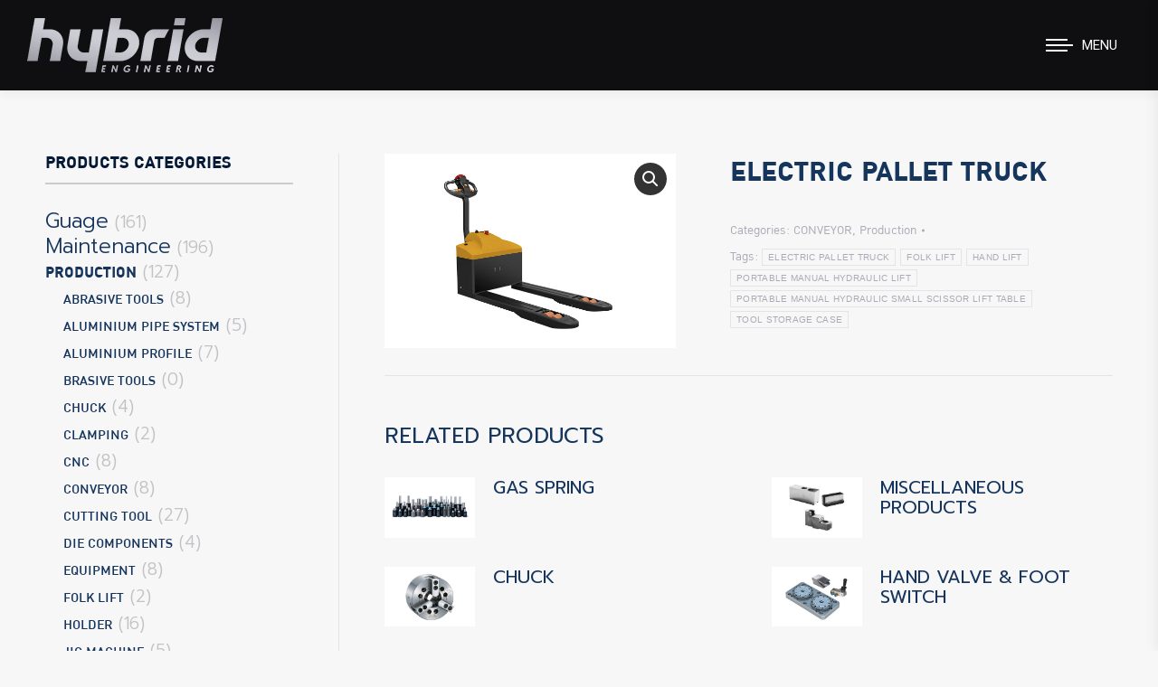

--- FILE ---
content_type: text/html; charset=UTF-8
request_url: https://www.hybridengineerings.com/product/electric-pallet-truck/
body_size: 18215
content:
<!DOCTYPE html>
<!--[if !(IE 6) | !(IE 7) | !(IE 8)  ]><!-->
<html lang="en" class="no-js">
<!--<![endif]-->
<head>
<meta charset="UTF-8" />
<meta name="viewport" content="width=device-width, initial-scale=1, maximum-scale=1, user-scalable=0">
<meta name="theme-color" content="#adadad"/>	<link rel="profile" href="https://gmpg.org/xfn/11" />
<script type="text/javascript">
if (/Android|webOS|iPhone|iPad|iPod|BlackBerry|IEMobile|Opera Mini/i.test(navigator.userAgent)) {
var originalAddEventListener = EventTarget.prototype.addEventListener,
oldWidth = window.innerWidth;
EventTarget.prototype.addEventListener = function (eventName, eventHandler, useCapture) {
if (eventName === "resize") {
originalAddEventListener.call(this, eventName, function (event) {
if (oldWidth === window.innerWidth) {
return;
}
oldWidth = window.innerWidth;
if (eventHandler.handleEvent) {
eventHandler.handleEvent.call(this, event);
}
else {
eventHandler.call(this, event);
};
}, useCapture);
}
else {
originalAddEventListener.call(this, eventName, eventHandler, useCapture);
};
};
};
</script>
<meta name='robots' content='index, follow, max-image-preview:large, max-snippet:-1, max-video-preview:-1' />
<!-- This site is optimized with the Yoast SEO plugin v19.11 - https://yoast.com/wordpress/plugins/seo/ -->
<title>ELECTRIC PALLET TRUCK - บริษัท ไฮบริด เอ็นจิเนียริ่ง จำกัด (HYBRID ENGINEERING CO.,LTD.)</title>
<link rel="canonical" href="https://www.hybridengineerings.com/product/electric-pallet-truck/" />
<meta property="og:locale" content="en_US" />
<meta property="og:type" content="article" />
<meta property="og:title" content="ELECTRIC PALLET TRUCK - บริษัท ไฮบริด เอ็นจิเนียริ่ง จำกัด (HYBRID ENGINEERING CO.,LTD.)" />
<meta property="og:url" content="https://www.hybridengineerings.com/product/electric-pallet-truck/" />
<meta property="og:site_name" content="บริษัท ไฮบริด เอ็นจิเนียริ่ง จำกัด (HYBRID ENGINEERING CO.,LTD.)" />
<meta property="article:modified_time" content="2020-11-26T06:37:41+00:00" />
<meta property="og:image" content="https://www.hybridengineerings.com/wp-content/uploads/2020/11/ELECTRIC-PALLET-TRUCK.jpg" />
<meta property="og:image:width" content="640" />
<meta property="og:image:height" content="427" />
<meta property="og:image:type" content="image/jpeg" />
<meta name="twitter:card" content="summary_large_image" />
<script type="application/ld+json" class="yoast-schema-graph">{"@context":"https://schema.org","@graph":[{"@type":"WebPage","@id":"https://www.hybridengineerings.com/product/electric-pallet-truck/","url":"https://www.hybridengineerings.com/product/electric-pallet-truck/","name":"ELECTRIC PALLET TRUCK - บริษัท ไฮบริด เอ็นจิเนียริ่ง จำกัด (HYBRID ENGINEERING CO.,LTD.)","isPartOf":{"@id":"https://www.hybridengineerings.com/#website"},"primaryImageOfPage":{"@id":"https://www.hybridengineerings.com/product/electric-pallet-truck/#primaryimage"},"image":{"@id":"https://www.hybridengineerings.com/product/electric-pallet-truck/#primaryimage"},"thumbnailUrl":"https://www.hybridengineerings.com/wp-content/uploads/2020/11/ELECTRIC-PALLET-TRUCK.jpg","datePublished":"2020-11-26T06:32:32+00:00","dateModified":"2020-11-26T06:37:41+00:00","breadcrumb":{"@id":"https://www.hybridengineerings.com/product/electric-pallet-truck/#breadcrumb"},"inLanguage":"en","potentialAction":[{"@type":"ReadAction","target":["https://www.hybridengineerings.com/product/electric-pallet-truck/"]}]},{"@type":"ImageObject","inLanguage":"en","@id":"https://www.hybridengineerings.com/product/electric-pallet-truck/#primaryimage","url":"https://www.hybridengineerings.com/wp-content/uploads/2020/11/ELECTRIC-PALLET-TRUCK.jpg","contentUrl":"https://www.hybridengineerings.com/wp-content/uploads/2020/11/ELECTRIC-PALLET-TRUCK.jpg","width":640,"height":427},{"@type":"BreadcrumbList","@id":"https://www.hybridengineerings.com/product/electric-pallet-truck/#breadcrumb","itemListElement":[{"@type":"ListItem","position":1,"name":"Home","item":"https://www.hybridengineerings.com/"},{"@type":"ListItem","position":2,"name":"Shop","item":"https://www.hybridengineerings.com/shop/"},{"@type":"ListItem","position":3,"name":"ELECTRIC PALLET TRUCK"}]},{"@type":"WebSite","@id":"https://www.hybridengineerings.com/#website","url":"https://www.hybridengineerings.com/","name":"บริษัท ไฮบริด เอ็นจิเนียริ่ง จำกัด (HYBRID ENGINEERING CO.,LTD.)","description":"ผลิตและจำหน่ายเครื่องมืออุตสาหกรรมคุณภาพสูง","potentialAction":[{"@type":"SearchAction","target":{"@type":"EntryPoint","urlTemplate":"https://www.hybridengineerings.com/?s={search_term_string}"},"query-input":"required name=search_term_string"}],"inLanguage":"en"}]}</script>
<!-- / Yoast SEO plugin. -->
<link rel='dns-prefetch' href='//fonts.googleapis.com' />
<link rel="alternate" type="application/rss+xml" title="บริษัท ไฮบริด เอ็นจิเนียริ่ง จำกัด (HYBRID ENGINEERING CO.,LTD.) &raquo; Feed" href="https://www.hybridengineerings.com/feed/" />
<link rel="alternate" type="application/rss+xml" title="บริษัท ไฮบริด เอ็นจิเนียริ่ง จำกัด (HYBRID ENGINEERING CO.,LTD.) &raquo; Comments Feed" href="https://www.hybridengineerings.com/comments/feed/" />
<!-- <link rel='stylesheet' id='wp-block-library-css' href='https://www.hybridengineerings.com/wp-includes/css/dist/block-library/style.min.css?ver=6.1.7' type='text/css' media='all' /> -->
<link rel="stylesheet" type="text/css" href="//www.hybridengineerings.com/wp-content/cache/wpfc-minified/l9ahk4sp/80zqp.css" media="all"/>
<style id='wp-block-library-theme-inline-css' type='text/css'>
.wp-block-audio figcaption{color:#555;font-size:13px;text-align:center}.is-dark-theme .wp-block-audio figcaption{color:hsla(0,0%,100%,.65)}.wp-block-audio{margin:0 0 1em}.wp-block-code{border:1px solid #ccc;border-radius:4px;font-family:Menlo,Consolas,monaco,monospace;padding:.8em 1em}.wp-block-embed figcaption{color:#555;font-size:13px;text-align:center}.is-dark-theme .wp-block-embed figcaption{color:hsla(0,0%,100%,.65)}.wp-block-embed{margin:0 0 1em}.blocks-gallery-caption{color:#555;font-size:13px;text-align:center}.is-dark-theme .blocks-gallery-caption{color:hsla(0,0%,100%,.65)}.wp-block-image figcaption{color:#555;font-size:13px;text-align:center}.is-dark-theme .wp-block-image figcaption{color:hsla(0,0%,100%,.65)}.wp-block-image{margin:0 0 1em}.wp-block-pullquote{border-top:4px solid;border-bottom:4px solid;margin-bottom:1.75em;color:currentColor}.wp-block-pullquote__citation,.wp-block-pullquote cite,.wp-block-pullquote footer{color:currentColor;text-transform:uppercase;font-size:.8125em;font-style:normal}.wp-block-quote{border-left:.25em solid;margin:0 0 1.75em;padding-left:1em}.wp-block-quote cite,.wp-block-quote footer{color:currentColor;font-size:.8125em;position:relative;font-style:normal}.wp-block-quote.has-text-align-right{border-left:none;border-right:.25em solid;padding-left:0;padding-right:1em}.wp-block-quote.has-text-align-center{border:none;padding-left:0}.wp-block-quote.is-large,.wp-block-quote.is-style-large,.wp-block-quote.is-style-plain{border:none}.wp-block-search .wp-block-search__label{font-weight:700}.wp-block-search__button{border:1px solid #ccc;padding:.375em .625em}:where(.wp-block-group.has-background){padding:1.25em 2.375em}.wp-block-separator.has-css-opacity{opacity:.4}.wp-block-separator{border:none;border-bottom:2px solid;margin-left:auto;margin-right:auto}.wp-block-separator.has-alpha-channel-opacity{opacity:1}.wp-block-separator:not(.is-style-wide):not(.is-style-dots){width:100px}.wp-block-separator.has-background:not(.is-style-dots){border-bottom:none;height:1px}.wp-block-separator.has-background:not(.is-style-wide):not(.is-style-dots){height:2px}.wp-block-table{margin:"0 0 1em 0"}.wp-block-table thead{border-bottom:3px solid}.wp-block-table tfoot{border-top:3px solid}.wp-block-table td,.wp-block-table th{word-break:normal}.wp-block-table figcaption{color:#555;font-size:13px;text-align:center}.is-dark-theme .wp-block-table figcaption{color:hsla(0,0%,100%,.65)}.wp-block-video figcaption{color:#555;font-size:13px;text-align:center}.is-dark-theme .wp-block-video figcaption{color:hsla(0,0%,100%,.65)}.wp-block-video{margin:0 0 1em}.wp-block-template-part.has-background{padding:1.25em 2.375em;margin-top:0;margin-bottom:0}
</style>
<!-- <link rel='stylesheet' id='wc-blocks-vendors-style-css' href='https://www.hybridengineerings.com/wp-content/plugins/woocommerce/packages/woocommerce-blocks/build/wc-blocks-vendors-style.css?ver=8.7.6' type='text/css' media='all' /> -->
<!-- <link rel='stylesheet' id='wc-blocks-style-css' href='https://www.hybridengineerings.com/wp-content/plugins/woocommerce/packages/woocommerce-blocks/build/wc-blocks-style.css?ver=8.7.6' type='text/css' media='all' /> -->
<!-- <link rel='stylesheet' id='classic-theme-styles-css' href='https://www.hybridengineerings.com/wp-includes/css/classic-themes.min.css?ver=1' type='text/css' media='all' /> -->
<link rel="stylesheet" type="text/css" href="//www.hybridengineerings.com/wp-content/cache/wpfc-minified/jzdzvvjg/c0baf.css" media="all"/>
<style id='global-styles-inline-css' type='text/css'>
body{--wp--preset--color--black: #000000;--wp--preset--color--cyan-bluish-gray: #abb8c3;--wp--preset--color--white: #FFF;--wp--preset--color--pale-pink: #f78da7;--wp--preset--color--vivid-red: #cf2e2e;--wp--preset--color--luminous-vivid-orange: #ff6900;--wp--preset--color--luminous-vivid-amber: #fcb900;--wp--preset--color--light-green-cyan: #7bdcb5;--wp--preset--color--vivid-green-cyan: #00d084;--wp--preset--color--pale-cyan-blue: #8ed1fc;--wp--preset--color--vivid-cyan-blue: #0693e3;--wp--preset--color--vivid-purple: #9b51e0;--wp--preset--color--accent: #adadad;--wp--preset--color--dark-gray: #111;--wp--preset--color--light-gray: #767676;--wp--preset--gradient--vivid-cyan-blue-to-vivid-purple: linear-gradient(135deg,rgba(6,147,227,1) 0%,rgb(155,81,224) 100%);--wp--preset--gradient--light-green-cyan-to-vivid-green-cyan: linear-gradient(135deg,rgb(122,220,180) 0%,rgb(0,208,130) 100%);--wp--preset--gradient--luminous-vivid-amber-to-luminous-vivid-orange: linear-gradient(135deg,rgba(252,185,0,1) 0%,rgba(255,105,0,1) 100%);--wp--preset--gradient--luminous-vivid-orange-to-vivid-red: linear-gradient(135deg,rgba(255,105,0,1) 0%,rgb(207,46,46) 100%);--wp--preset--gradient--very-light-gray-to-cyan-bluish-gray: linear-gradient(135deg,rgb(238,238,238) 0%,rgb(169,184,195) 100%);--wp--preset--gradient--cool-to-warm-spectrum: linear-gradient(135deg,rgb(74,234,220) 0%,rgb(151,120,209) 20%,rgb(207,42,186) 40%,rgb(238,44,130) 60%,rgb(251,105,98) 80%,rgb(254,248,76) 100%);--wp--preset--gradient--blush-light-purple: linear-gradient(135deg,rgb(255,206,236) 0%,rgb(152,150,240) 100%);--wp--preset--gradient--blush-bordeaux: linear-gradient(135deg,rgb(254,205,165) 0%,rgb(254,45,45) 50%,rgb(107,0,62) 100%);--wp--preset--gradient--luminous-dusk: linear-gradient(135deg,rgb(255,203,112) 0%,rgb(199,81,192) 50%,rgb(65,88,208) 100%);--wp--preset--gradient--pale-ocean: linear-gradient(135deg,rgb(255,245,203) 0%,rgb(182,227,212) 50%,rgb(51,167,181) 100%);--wp--preset--gradient--electric-grass: linear-gradient(135deg,rgb(202,248,128) 0%,rgb(113,206,126) 100%);--wp--preset--gradient--midnight: linear-gradient(135deg,rgb(2,3,129) 0%,rgb(40,116,252) 100%);--wp--preset--duotone--dark-grayscale: url('#wp-duotone-dark-grayscale');--wp--preset--duotone--grayscale: url('#wp-duotone-grayscale');--wp--preset--duotone--purple-yellow: url('#wp-duotone-purple-yellow');--wp--preset--duotone--blue-red: url('#wp-duotone-blue-red');--wp--preset--duotone--midnight: url('#wp-duotone-midnight');--wp--preset--duotone--magenta-yellow: url('#wp-duotone-magenta-yellow');--wp--preset--duotone--purple-green: url('#wp-duotone-purple-green');--wp--preset--duotone--blue-orange: url('#wp-duotone-blue-orange');--wp--preset--font-size--small: 13px;--wp--preset--font-size--medium: 20px;--wp--preset--font-size--large: 36px;--wp--preset--font-size--x-large: 42px;--wp--preset--spacing--20: 0.44rem;--wp--preset--spacing--30: 0.67rem;--wp--preset--spacing--40: 1rem;--wp--preset--spacing--50: 1.5rem;--wp--preset--spacing--60: 2.25rem;--wp--preset--spacing--70: 3.38rem;--wp--preset--spacing--80: 5.06rem;}:where(.is-layout-flex){gap: 0.5em;}body .is-layout-flow > .alignleft{float: left;margin-inline-start: 0;margin-inline-end: 2em;}body .is-layout-flow > .alignright{float: right;margin-inline-start: 2em;margin-inline-end: 0;}body .is-layout-flow > .aligncenter{margin-left: auto !important;margin-right: auto !important;}body .is-layout-constrained > .alignleft{float: left;margin-inline-start: 0;margin-inline-end: 2em;}body .is-layout-constrained > .alignright{float: right;margin-inline-start: 2em;margin-inline-end: 0;}body .is-layout-constrained > .aligncenter{margin-left: auto !important;margin-right: auto !important;}body .is-layout-constrained > :where(:not(.alignleft):not(.alignright):not(.alignfull)){max-width: var(--wp--style--global--content-size);margin-left: auto !important;margin-right: auto !important;}body .is-layout-constrained > .alignwide{max-width: var(--wp--style--global--wide-size);}body .is-layout-flex{display: flex;}body .is-layout-flex{flex-wrap: wrap;align-items: center;}body .is-layout-flex > *{margin: 0;}:where(.wp-block-columns.is-layout-flex){gap: 2em;}.has-black-color{color: var(--wp--preset--color--black) !important;}.has-cyan-bluish-gray-color{color: var(--wp--preset--color--cyan-bluish-gray) !important;}.has-white-color{color: var(--wp--preset--color--white) !important;}.has-pale-pink-color{color: var(--wp--preset--color--pale-pink) !important;}.has-vivid-red-color{color: var(--wp--preset--color--vivid-red) !important;}.has-luminous-vivid-orange-color{color: var(--wp--preset--color--luminous-vivid-orange) !important;}.has-luminous-vivid-amber-color{color: var(--wp--preset--color--luminous-vivid-amber) !important;}.has-light-green-cyan-color{color: var(--wp--preset--color--light-green-cyan) !important;}.has-vivid-green-cyan-color{color: var(--wp--preset--color--vivid-green-cyan) !important;}.has-pale-cyan-blue-color{color: var(--wp--preset--color--pale-cyan-blue) !important;}.has-vivid-cyan-blue-color{color: var(--wp--preset--color--vivid-cyan-blue) !important;}.has-vivid-purple-color{color: var(--wp--preset--color--vivid-purple) !important;}.has-black-background-color{background-color: var(--wp--preset--color--black) !important;}.has-cyan-bluish-gray-background-color{background-color: var(--wp--preset--color--cyan-bluish-gray) !important;}.has-white-background-color{background-color: var(--wp--preset--color--white) !important;}.has-pale-pink-background-color{background-color: var(--wp--preset--color--pale-pink) !important;}.has-vivid-red-background-color{background-color: var(--wp--preset--color--vivid-red) !important;}.has-luminous-vivid-orange-background-color{background-color: var(--wp--preset--color--luminous-vivid-orange) !important;}.has-luminous-vivid-amber-background-color{background-color: var(--wp--preset--color--luminous-vivid-amber) !important;}.has-light-green-cyan-background-color{background-color: var(--wp--preset--color--light-green-cyan) !important;}.has-vivid-green-cyan-background-color{background-color: var(--wp--preset--color--vivid-green-cyan) !important;}.has-pale-cyan-blue-background-color{background-color: var(--wp--preset--color--pale-cyan-blue) !important;}.has-vivid-cyan-blue-background-color{background-color: var(--wp--preset--color--vivid-cyan-blue) !important;}.has-vivid-purple-background-color{background-color: var(--wp--preset--color--vivid-purple) !important;}.has-black-border-color{border-color: var(--wp--preset--color--black) !important;}.has-cyan-bluish-gray-border-color{border-color: var(--wp--preset--color--cyan-bluish-gray) !important;}.has-white-border-color{border-color: var(--wp--preset--color--white) !important;}.has-pale-pink-border-color{border-color: var(--wp--preset--color--pale-pink) !important;}.has-vivid-red-border-color{border-color: var(--wp--preset--color--vivid-red) !important;}.has-luminous-vivid-orange-border-color{border-color: var(--wp--preset--color--luminous-vivid-orange) !important;}.has-luminous-vivid-amber-border-color{border-color: var(--wp--preset--color--luminous-vivid-amber) !important;}.has-light-green-cyan-border-color{border-color: var(--wp--preset--color--light-green-cyan) !important;}.has-vivid-green-cyan-border-color{border-color: var(--wp--preset--color--vivid-green-cyan) !important;}.has-pale-cyan-blue-border-color{border-color: var(--wp--preset--color--pale-cyan-blue) !important;}.has-vivid-cyan-blue-border-color{border-color: var(--wp--preset--color--vivid-cyan-blue) !important;}.has-vivid-purple-border-color{border-color: var(--wp--preset--color--vivid-purple) !important;}.has-vivid-cyan-blue-to-vivid-purple-gradient-background{background: var(--wp--preset--gradient--vivid-cyan-blue-to-vivid-purple) !important;}.has-light-green-cyan-to-vivid-green-cyan-gradient-background{background: var(--wp--preset--gradient--light-green-cyan-to-vivid-green-cyan) !important;}.has-luminous-vivid-amber-to-luminous-vivid-orange-gradient-background{background: var(--wp--preset--gradient--luminous-vivid-amber-to-luminous-vivid-orange) !important;}.has-luminous-vivid-orange-to-vivid-red-gradient-background{background: var(--wp--preset--gradient--luminous-vivid-orange-to-vivid-red) !important;}.has-very-light-gray-to-cyan-bluish-gray-gradient-background{background: var(--wp--preset--gradient--very-light-gray-to-cyan-bluish-gray) !important;}.has-cool-to-warm-spectrum-gradient-background{background: var(--wp--preset--gradient--cool-to-warm-spectrum) !important;}.has-blush-light-purple-gradient-background{background: var(--wp--preset--gradient--blush-light-purple) !important;}.has-blush-bordeaux-gradient-background{background: var(--wp--preset--gradient--blush-bordeaux) !important;}.has-luminous-dusk-gradient-background{background: var(--wp--preset--gradient--luminous-dusk) !important;}.has-pale-ocean-gradient-background{background: var(--wp--preset--gradient--pale-ocean) !important;}.has-electric-grass-gradient-background{background: var(--wp--preset--gradient--electric-grass) !important;}.has-midnight-gradient-background{background: var(--wp--preset--gradient--midnight) !important;}.has-small-font-size{font-size: var(--wp--preset--font-size--small) !important;}.has-medium-font-size{font-size: var(--wp--preset--font-size--medium) !important;}.has-large-font-size{font-size: var(--wp--preset--font-size--large) !important;}.has-x-large-font-size{font-size: var(--wp--preset--font-size--x-large) !important;}
.wp-block-navigation a:where(:not(.wp-element-button)){color: inherit;}
:where(.wp-block-columns.is-layout-flex){gap: 2em;}
.wp-block-pullquote{font-size: 1.5em;line-height: 1.6;}
</style>
<!-- <link rel='stylesheet' id='photoswipe-css' href='https://www.hybridengineerings.com/wp-content/plugins/woocommerce/assets/css/photoswipe/photoswipe.min.css?ver=7.1.1' type='text/css' media='all' /> -->
<!-- <link rel='stylesheet' id='photoswipe-default-skin-css' href='https://www.hybridengineerings.com/wp-content/plugins/woocommerce/assets/css/photoswipe/default-skin/default-skin.min.css?ver=7.1.1' type='text/css' media='all' /> -->
<link rel="stylesheet" type="text/css" href="//www.hybridengineerings.com/wp-content/cache/wpfc-minified/76ztvhmx/813uf.css" media="all"/>
<style id='woocommerce-inline-inline-css' type='text/css'>
.woocommerce form .form-row .required { visibility: visible; }
</style>
<link rel='preload' as='font' type='font/woff2' crossorigin='anonymous' id='tinvwl-webfont-font-css' href='https://www.hybridengineerings.com/wp-content/plugins/ti-woocommerce-wishlist/assets/fonts/tinvwl-webfont.woff2?ver=xu2uyi'  media='all' />
<!-- <link rel='stylesheet' id='tinvwl-webfont-css' href='https://www.hybridengineerings.com/wp-content/plugins/ti-woocommerce-wishlist/assets/css/webfont.min.css?ver=2.0.16' type='text/css' media='all' /> -->
<!-- <link rel='stylesheet' id='tinvwl-css' href='https://www.hybridengineerings.com/wp-content/plugins/ti-woocommerce-wishlist/assets/css/public.min.css?ver=2.0.16' type='text/css' media='all' /> -->
<!-- <link rel='stylesheet' id='the7-icomoon-free-social-contact-16x16-css' href='https://www.hybridengineerings.com/wp-content/uploads/smile_fonts/icomoon-free-social-contact-16x16/icomoon-free-social-contact-16x16.css?ver=6.1.7' type='text/css' media='all' /> -->
<!-- <link rel='stylesheet' id='the7-icomoon-font-awesome-14x14-css' href='https://www.hybridengineerings.com/wp-content/uploads/smile_fonts/icomoon-font-awesome-14x14/icomoon-font-awesome-14x14.css?ver=6.1.7' type='text/css' media='all' /> -->
<!-- <link rel='stylesheet' id='the7-fontello-css' href='https://www.hybridengineerings.com/wp-content/themes/dt-the7/fonts/fontello/css/fontello.min.css?ver=10.5.0' type='text/css' media='all' /> -->
<link rel="stylesheet" type="text/css" href="//www.hybridengineerings.com/wp-content/cache/wpfc-minified/7z0qrzrs/80zqp.css" media="all"/>
<link rel='stylesheet' id='dt-web-fonts-css' href='https://fonts.googleapis.com/css?family=Roboto:400,500,500italic,600,700%7CPrompt:300,400,600,700' type='text/css' media='all' />
<!-- <link rel='stylesheet' id='dt-main-css' href='https://www.hybridengineerings.com/wp-content/themes/dt-the7/css/main.min.css?ver=10.5.0' type='text/css' media='all' /> -->
<link rel="stylesheet" type="text/css" href="//www.hybridengineerings.com/wp-content/cache/wpfc-minified/dhqr5l14/80zqp.css" media="all"/>
<style id='dt-main-inline-css' type='text/css'>
body #load {
display: block;
height: 100%;
overflow: hidden;
position: fixed;
width: 100%;
z-index: 9901;
opacity: 1;
visibility: visible;
transition: all .35s ease-out;
}
.load-wrap {
width: 100%;
height: 100%;
background-position: center center;
background-repeat: no-repeat;
text-align: center;
display: -ms-flexbox;
display: -ms-flex;
display: flex;
-ms-align-items: center;
-ms-flex-align: center;
align-items: center;
-ms-flex-flow: column wrap;
flex-flow: column wrap;
-ms-flex-pack: center;
-ms-justify-content: center;
justify-content: center;
}
.load-wrap > svg {
position: absolute;
top: 50%;
left: 50%;
transform: translate(-50%,-50%);
}
#load {
background: var(--the7-elementor-beautiful-loading-bg,#ffffff);
--the7-beautiful-spinner-color2: var(--the7-beautiful-spinner-color,rgba(51,51,51,0.25));
}
</style>
<!-- <link rel='stylesheet' id='the7-font-css' href='https://www.hybridengineerings.com/wp-content/themes/dt-the7/fonts/icomoon-the7-font/icomoon-the7-font.min.css?ver=10.5.0' type='text/css' media='all' /> -->
<!-- <link rel='stylesheet' id='the7-custom-scrollbar-css' href='https://www.hybridengineerings.com/wp-content/themes/dt-the7/lib/custom-scrollbar/custom-scrollbar.min.css?ver=10.5.0' type='text/css' media='all' /> -->
<!-- <link rel='stylesheet' id='the7-wpbakery-css' href='https://www.hybridengineerings.com/wp-content/themes/dt-the7/css/wpbakery.min.css?ver=10.5.0' type='text/css' media='all' /> -->
<!-- <link rel='stylesheet' id='the7-core-css' href='https://www.hybridengineerings.com/wp-content/plugins/dt-the7-core/assets/css/post-type.min.css?ver=2.5.8' type='text/css' media='all' /> -->
<!-- <link rel='stylesheet' id='the7-css-vars-css' href='https://www.hybridengineerings.com/wp-content/uploads/the7-css/css-vars.css?ver=a349a418a5ee' type='text/css' media='all' /> -->
<!-- <link rel='stylesheet' id='dt-custom-css' href='https://www.hybridengineerings.com/wp-content/uploads/the7-css/custom.css?ver=a349a418a5ee' type='text/css' media='all' /> -->
<!-- <link rel='stylesheet' id='wc-dt-custom-css' href='https://www.hybridengineerings.com/wp-content/uploads/the7-css/compatibility/wc-dt-custom.css?ver=a349a418a5ee' type='text/css' media='all' /> -->
<!-- <link rel='stylesheet' id='dt-media-css' href='https://www.hybridengineerings.com/wp-content/uploads/the7-css/media.css?ver=a349a418a5ee' type='text/css' media='all' /> -->
<!-- <link rel='stylesheet' id='the7-mega-menu-css' href='https://www.hybridengineerings.com/wp-content/uploads/the7-css/mega-menu.css?ver=a349a418a5ee' type='text/css' media='all' /> -->
<!-- <link rel='stylesheet' id='the7-elements-albums-portfolio-css' href='https://www.hybridengineerings.com/wp-content/uploads/the7-css/the7-elements-albums-portfolio.css?ver=a349a418a5ee' type='text/css' media='all' /> -->
<!-- <link rel='stylesheet' id='the7-elements-css' href='https://www.hybridengineerings.com/wp-content/uploads/the7-css/post-type-dynamic.css?ver=a349a418a5ee' type='text/css' media='all' /> -->
<!-- <link rel='stylesheet' id='style-css' href='https://www.hybridengineerings.com/wp-content/themes/dt-the7/style.css?ver=10.5.0' type='text/css' media='all' /> -->
<link rel="stylesheet" type="text/css" href="//www.hybridengineerings.com/wp-content/cache/wpfc-minified/k1q128l3/813uf.css" media="all"/>
<script src='//www.hybridengineerings.com/wp-content/cache/wpfc-minified/1c96zidn/80zqp.js' type="text/javascript"></script>
<!-- <script type='text/javascript' src='https://www.hybridengineerings.com/wp-includes/js/jquery/jquery.min.js?ver=3.6.1' id='jquery-core-js'></script> -->
<!-- <script type='text/javascript' src='https://www.hybridengineerings.com/wp-includes/js/jquery/jquery-migrate.min.js?ver=3.3.2' id='jquery-migrate-js'></script> -->
<!-- <script type='text/javascript' src='https://www.hybridengineerings.com/wp-content/plugins/woocommerce/assets/js/jquery-blockui/jquery.blockUI.min.js?ver=2.7.0-wc.7.1.1' id='jquery-blockui-js'></script> -->
<script type='text/javascript' id='wc-add-to-cart-js-extra'>
/* <![CDATA[ */
var wc_add_to_cart_params = {"ajax_url":"\/wp-admin\/admin-ajax.php","wc_ajax_url":"\/?wc-ajax=%%endpoint%%","i18n_view_cart":"View cart","cart_url":"https:\/\/www.hybridengineerings.com\/shop\/cart\/","is_cart":"","cart_redirect_after_add":"no"};
/* ]]> */
</script>
<script src='//www.hybridengineerings.com/wp-content/cache/wpfc-minified/1rqzqxlj/80zqp.js' type="text/javascript"></script>
<!-- <script type='text/javascript' src='https://www.hybridengineerings.com/wp-content/plugins/woocommerce/assets/js/frontend/add-to-cart.min.js?ver=7.1.1' id='wc-add-to-cart-js'></script> -->
<!-- <script type='text/javascript' src='https://www.hybridengineerings.com/wp-content/plugins/js_composer/assets/js/vendors/woocommerce-add-to-cart.js?ver=6.8.0' id='vc_woocommerce-add-to-cart-js-js'></script> -->
<script type='text/javascript' id='dt-above-fold-js-extra'>
/* <![CDATA[ */
var dtLocal = {"themeUrl":"https:\/\/www.hybridengineerings.com\/wp-content\/themes\/dt-the7","passText":"To view this protected post, enter the password below:","moreButtonText":{"loading":"Loading...","loadMore":"Load more"},"postID":"3753","ajaxurl":"https:\/\/www.hybridengineerings.com\/wp-admin\/admin-ajax.php","REST":{"baseUrl":"https:\/\/www.hybridengineerings.com\/wp-json\/the7\/v1","endpoints":{"sendMail":"\/send-mail"}},"contactMessages":{"required":"One or more fields have an error. Please check and try again.","terms":"Please accept the privacy policy.","fillTheCaptchaError":"Please, fill the captcha."},"captchaSiteKey":"6LeIQo0gAAAAAB1TRvD1OkrGGSFC2gp0UgpYQfEJ","ajaxNonce":"334a6740f5","pageData":"","themeSettings":{"smoothScroll":"off","lazyLoading":false,"accentColor":{"mode":"solid","color":"#adadad"},"desktopHeader":{"height":""},"ToggleCaptionEnabled":"disabled","ToggleCaption":"Navigation","floatingHeader":{"showAfter":94,"showMenu":true,"height":80,"logo":{"showLogo":true,"html":"<img class=\" preload-me\" src=\"https:\/\/www.hybridengineerings.com\/wp-content\/uploads\/2020\/07\/logo-sm.png\" srcset=\"https:\/\/www.hybridengineerings.com\/wp-content\/uploads\/2020\/07\/logo-sm.png 221w, https:\/\/www.hybridengineerings.com\/wp-content\/uploads\/2020\/07\/logo-hd.png 441w\" width=\"221\" height=\"61\"   sizes=\"221px\" alt=\"\u0e1a\u0e23\u0e34\u0e29\u0e31\u0e17 \u0e44\u0e2e\u0e1a\u0e23\u0e34\u0e14 \u0e40\u0e2d\u0e47\u0e19\u0e08\u0e34\u0e40\u0e19\u0e35\u0e22\u0e23\u0e34\u0e48\u0e07 \u0e08\u0e33\u0e01\u0e31\u0e14 (HYBRID ENGINEERING CO.,LTD.)\" \/>","url":"https:\/\/www.hybridengineerings.com\/"}},"topLine":{"floatingTopLine":{"logo":{"showLogo":true,"html":"<img class=\" preload-me\" src=\"https:\/\/www.hybridengineerings.com\/wp-content\/uploads\/2020\/11\/Hybrid-Logo-SM.png\" srcset=\"https:\/\/www.hybridengineerings.com\/wp-content\/uploads\/2020\/11\/Hybrid-Logo-SM.png 216w, https:\/\/www.hybridengineerings.com\/wp-content\/uploads\/2020\/11\/Hybrid-Logo.png 450w\" width=\"216\" height=\"60\"   sizes=\"216px\" alt=\"\u0e1a\u0e23\u0e34\u0e29\u0e31\u0e17 \u0e44\u0e2e\u0e1a\u0e23\u0e34\u0e14 \u0e40\u0e2d\u0e47\u0e19\u0e08\u0e34\u0e40\u0e19\u0e35\u0e22\u0e23\u0e34\u0e48\u0e07 \u0e08\u0e33\u0e01\u0e31\u0e14 (HYBRID ENGINEERING CO.,LTD.)\" \/>"}}},"mobileHeader":{"firstSwitchPoint":992,"secondSwitchPoint":778,"firstSwitchPointHeight":70,"secondSwitchPointHeight":70,"mobileToggleCaptionEnabled":"right","mobileToggleCaption":"Menu"},"stickyMobileHeaderFirstSwitch":{"logo":{"html":"<img class=\" preload-me\" src=\"https:\/\/www.hybridengineerings.com\/wp-content\/uploads\/2020\/11\/Hybrid-Logo-Mobile.png\" srcset=\"https:\/\/www.hybridengineerings.com\/wp-content\/uploads\/2020\/11\/Hybrid-Logo-Mobile.png 170w, https:\/\/www.hybridengineerings.com\/wp-content\/uploads\/2020\/11\/Hybrid-Logo.png 450w\" width=\"170\" height=\"47\"   sizes=\"170px\" alt=\"\u0e1a\u0e23\u0e34\u0e29\u0e31\u0e17 \u0e44\u0e2e\u0e1a\u0e23\u0e34\u0e14 \u0e40\u0e2d\u0e47\u0e19\u0e08\u0e34\u0e40\u0e19\u0e35\u0e22\u0e23\u0e34\u0e48\u0e07 \u0e08\u0e33\u0e01\u0e31\u0e14 (HYBRID ENGINEERING CO.,LTD.)\" \/>"}},"stickyMobileHeaderSecondSwitch":{"logo":{"html":"<img class=\" preload-me\" src=\"https:\/\/www.hybridengineerings.com\/wp-content\/uploads\/2020\/11\/Hybrid-Logo-Mobile.png\" srcset=\"https:\/\/www.hybridengineerings.com\/wp-content\/uploads\/2020\/11\/Hybrid-Logo-Mobile.png 170w, https:\/\/www.hybridengineerings.com\/wp-content\/uploads\/2020\/11\/Hybrid-Logo.png 450w\" width=\"170\" height=\"47\"   sizes=\"170px\" alt=\"\u0e1a\u0e23\u0e34\u0e29\u0e31\u0e17 \u0e44\u0e2e\u0e1a\u0e23\u0e34\u0e14 \u0e40\u0e2d\u0e47\u0e19\u0e08\u0e34\u0e40\u0e19\u0e35\u0e22\u0e23\u0e34\u0e48\u0e07 \u0e08\u0e33\u0e01\u0e31\u0e14 (HYBRID ENGINEERING CO.,LTD.)\" \/>"}},"content":{"textColor":"#0f0e11","headerColor":"#16355d"},"sidebar":{"switchPoint":992},"boxedWidth":"1280px","stripes":{"stripe1":{"textColor":"#787d85","headerColor":"#3b3f4a"},"stripe2":{"textColor":"#8b9199","headerColor":"#ffffff"},"stripe3":{"textColor":"#ffffff","headerColor":"#ffffff"}}},"VCMobileScreenWidth":"778","wcCartFragmentHash":"5d7f7f95b0c43c1abef6eb2bad93452d"};
var dtShare = {"shareButtonText":{"facebook":"Share on Facebook","twitter":"Tweet","pinterest":"Pin it","linkedin":"Share on Linkedin","whatsapp":"Share on Whatsapp"},"overlayOpacity":"85"};
/* ]]> */
</script>
<script src='//www.hybridengineerings.com/wp-content/cache/wpfc-minified/q5j03cr8/813uf.js' type="text/javascript"></script>
<!-- <script type='text/javascript' src='https://www.hybridengineerings.com/wp-content/themes/dt-the7/js/above-the-fold.min.js?ver=10.5.0' id='dt-above-fold-js'></script> -->
<!-- <script type='text/javascript' src='https://www.hybridengineerings.com/wp-content/themes/dt-the7/js/compatibility/woocommerce/woocommerce.min.js?ver=10.5.0' id='dt-woocommerce-js'></script> -->
<link rel="https://api.w.org/" href="https://www.hybridengineerings.com/wp-json/" /><link rel="alternate" type="application/json" href="https://www.hybridengineerings.com/wp-json/wp/v2/product/3753" /><link rel="EditURI" type="application/rsd+xml" title="RSD" href="https://www.hybridengineerings.com/xmlrpc.php?rsd" />
<link rel="wlwmanifest" type="application/wlwmanifest+xml" href="https://www.hybridengineerings.com/wp-includes/wlwmanifest.xml" />
<meta name="generator" content="WordPress 6.1.7" />
<meta name="generator" content="WooCommerce 7.1.1" />
<link rel='shortlink' href='https://www.hybridengineerings.com/?p=3753' />
<link rel="alternate" type="application/json+oembed" href="https://www.hybridengineerings.com/wp-json/oembed/1.0/embed?url=https%3A%2F%2Fwww.hybridengineerings.com%2Fproduct%2Felectric-pallet-truck%2F" />
<link rel="alternate" type="text/xml+oembed" href="https://www.hybridengineerings.com/wp-json/oembed/1.0/embed?url=https%3A%2F%2Fwww.hybridengineerings.com%2Fproduct%2Felectric-pallet-truck%2F&#038;format=xml" />
<noscript><style>.woocommerce-product-gallery{ opacity: 1 !important; }</style></noscript>
<meta name="generator" content="Powered by WPBakery Page Builder - drag and drop page builder for WordPress."/>
<meta name="generator" content="Powered by Slider Revolution 6.5.19 - responsive, Mobile-Friendly Slider Plugin for WordPress with comfortable drag and drop interface." />
<script type="text/javascript" id="the7-loader-script">
document.addEventListener("DOMContentLoaded", function(event) {
var load = document.getElementById("load");
if(!load.classList.contains('loader-removed')){
var removeLoading = setTimeout(function() {
load.className += " loader-removed";
}, 300);
}
});
</script>
<link rel="icon" href="https://www.hybridengineerings.com/wp-content/uploads/2020/11/cropped-Hybrid-Logo-2020-1-32x32.png" sizes="32x32" />
<link rel="icon" href="https://www.hybridengineerings.com/wp-content/uploads/2020/11/cropped-Hybrid-Logo-2020-1-192x192.png" sizes="192x192" />
<link rel="apple-touch-icon" href="https://www.hybridengineerings.com/wp-content/uploads/2020/11/cropped-Hybrid-Logo-2020-1-180x180.png" />
<meta name="msapplication-TileImage" content="https://www.hybridengineerings.com/wp-content/uploads/2020/11/cropped-Hybrid-Logo-2020-1-270x270.png" />
<script>function setREVStartSize(e){
//window.requestAnimationFrame(function() {
window.RSIW = window.RSIW===undefined ? window.innerWidth : window.RSIW;
window.RSIH = window.RSIH===undefined ? window.innerHeight : window.RSIH;
try {
var pw = document.getElementById(e.c).parentNode.offsetWidth,
newh;
pw = pw===0 || isNaN(pw) ? window.RSIW : pw;
e.tabw = e.tabw===undefined ? 0 : parseInt(e.tabw);
e.thumbw = e.thumbw===undefined ? 0 : parseInt(e.thumbw);
e.tabh = e.tabh===undefined ? 0 : parseInt(e.tabh);
e.thumbh = e.thumbh===undefined ? 0 : parseInt(e.thumbh);
e.tabhide = e.tabhide===undefined ? 0 : parseInt(e.tabhide);
e.thumbhide = e.thumbhide===undefined ? 0 : parseInt(e.thumbhide);
e.mh = e.mh===undefined || e.mh=="" || e.mh==="auto" ? 0 : parseInt(e.mh,0);
if(e.layout==="fullscreen" || e.l==="fullscreen")
newh = Math.max(e.mh,window.RSIH);
else{
e.gw = Array.isArray(e.gw) ? e.gw : [e.gw];
for (var i in e.rl) if (e.gw[i]===undefined || e.gw[i]===0) e.gw[i] = e.gw[i-1];
e.gh = e.el===undefined || e.el==="" || (Array.isArray(e.el) && e.el.length==0)? e.gh : e.el;
e.gh = Array.isArray(e.gh) ? e.gh : [e.gh];
for (var i in e.rl) if (e.gh[i]===undefined || e.gh[i]===0) e.gh[i] = e.gh[i-1];
var nl = new Array(e.rl.length),
ix = 0,
sl;
e.tabw = e.tabhide>=pw ? 0 : e.tabw;
e.thumbw = e.thumbhide>=pw ? 0 : e.thumbw;
e.tabh = e.tabhide>=pw ? 0 : e.tabh;
e.thumbh = e.thumbhide>=pw ? 0 : e.thumbh;
for (var i in e.rl) nl[i] = e.rl[i]<window.RSIW ? 0 : e.rl[i];
sl = nl[0];
for (var i in nl) if (sl>nl[i] && nl[i]>0) { sl = nl[i]; ix=i;}
var m = pw>(e.gw[ix]+e.tabw+e.thumbw) ? 1 : (pw-(e.tabw+e.thumbw)) / (e.gw[ix]);
newh =  (e.gh[ix] * m) + (e.tabh + e.thumbh);
}
var el = document.getElementById(e.c);
if (el!==null && el) el.style.height = newh+"px";
el = document.getElementById(e.c+"_wrapper");
if (el!==null && el) {
el.style.height = newh+"px";
el.style.display = "block";
}
} catch(e){
console.log("Failure at Presize of Slider:" + e)
}
//});
};</script>
<noscript><style> .wpb_animate_when_almost_visible { opacity: 1; }</style></noscript><!-- Global site tag (gtag.js) - Google Analytics -->
<script async src="https://www.googletagmanager.com/gtag/js?id=G-GF626YDP7G"></script>
<script>
window.dataLayer = window.dataLayer || [];
function gtag(){dataLayer.push(arguments);}
gtag('js', new Date());
gtag('config', 'G-GF626YDP7G');
</script>
<!-- Google Tag Manager -->
<script>(function(w,d,s,l,i){w[l]=w[l]||[];w[l].push({'gtm.start':
new Date().getTime(),event:'gtm.js'});var f=d.getElementsByTagName(s)[0],
j=d.createElement(s),dl=l!='dataLayer'?'&l='+l:'';j.async=true;j.src=
'https://www.googletagmanager.com/gtm.js?id='+i+dl;f.parentNode.insertBefore(j,f);
})(window,document,'script','dataLayer','GTM-M57P32M');</script>
<!-- End Google Tag Manager -->
<!-- Load Facebook SDK for JavaScript -->
<div id="fb-root"></div>
<script>
window.fbAsyncInit = function() {
FB.init({
xfbml            : true,
version          : 'v9.0'
});
};
(function(d, s, id) {
var js, fjs = d.getElementsByTagName(s)[0];
if (d.getElementById(id)) return;
js = d.createElement(s); js.id = id;
js.src = 'https://connect.facebook.net/th_TH/sdk/xfbml.customerchat.js';
fjs.parentNode.insertBefore(js, fjs);
}(document, 'script', 'facebook-jssdk'));</script>
<!-- Your Chat Plugin code -->
<div class="fb-customerchat"
attribution="setup_tool"
page_id="405670943584971"
logged_in_greeting="Hybrid Engineering สวัสดีค่ะ ^^"
logged_out_greeting="Hybrid Engineering สวัสดีค่ะ ^^">
</div><style id='the7-custom-inline-css' type='text/css'>
@font-face {
font-family: 'DBOzoneX-Bold';
src: url('/fonts/DBOzoneX-Bold.eot?#iefix') format('embedded-opentype'),  url('/fonts/DBOzoneX-Bold.woff') format('woff'), url('/fonts/DBOzoneX-Bold.ttf')  format('truetype'), url('/fonts/DBOzoneX-Bold.svg#DBOzoneX-Bold') format('svg');
font-weight: normal;
font-style: normal;
}
@font-face {
font-family: 'DBOzoneX';
src: url('/fonts/DBOzoneX.eot?#iefix') format('embedded-opentype'),  url('/fonts/DBOzoneX.woff') format('woff'), url('/fonts/DBOzoneX.ttf')  format('truetype'), url('/fonts/DBOzoneX.svg#DBOzoneX') format('svg');
font-weight: normal;
font-style: normal;
}
@font-face {
font-family: 'DBOzoneX-Light';
src: url('/fonts/DBOzoneX-Light.eot?#iefix') format('embedded-opentype'),  url('/fonts/DBOzoneX-Light.woff') format('woff'), url('/fonts/DBOzoneX-Light.ttf')  format('truetype'), url('/fonts/DBOzoneX-Light.svg#DBOzoneX-Light') format('svg');
font-weight: normal;
font-style: normal;
}
@font-face {
font-family: 'DBOzoneX-UltraLight';
src: url('/fonts/DBOzoneX-UltraLight.eot?#iefix') format('embedded-opentype'),  url('/fonts/DBOzoneX-UltraLight.woff') format('woff'), url('/fonts/DBOzoneX-UltraLight.ttf')  format('truetype'), url('/fonts/DBOzoneX-UltraLight.svg#DBOzoneX-UltraLight') format('svg');
font-weight: normal;
font-style: normal;
}
@font-face {
font-family: 'DBOzoneX-LightItalic';
src: url('/fonts/DBOzoneX-LightItalic.eot?#iefix') format('embedded-opentype'),  url('/fonts/DBOzoneX-LightItalic.woff') format('woff'), url('/fonts/DBOzoneX-LightItalic.ttf')  format('truetype'), url('/fonts/DBOzoneX-LightItalic.svg#DBOzoneX-LightItalic') format('svg');
font-weight: normal;
font-style: normal;
}
@font-face {
font-family: 'DBOzoneX-Medium';
src: url('/fonts/DBOzoneX-Medium.eot?#iefix') format('embedded-opentype'),  url('/fonts/DBOzoneX-Medium.woff') format('woff'), url('/fonts/DBOzoneX-Medium.ttf')  format('truetype'), url('/fonts/DBOzoneX-Medium.svg#DBOzoneX-Medium') format('svg');
font-weight: normal;
font-style: normal;
}
@font-face {
font-family: 'DBOzoneX-MediumItalic';
src: url('/fonts/DBOzoneX-MediumItalic.eot?#iefix') format('embedded-opentype'),  url('/fonts/DBOzoneX-MediumItalic.woff') format('woff'), url('/fonts/DBOzoneX-MediumItalic.ttf')  format('truetype'), url('/fonts/DBOzoneX-MediumItalic.svg#DBOzoneX-MediumItalic') format('svg');
font-weight: normal;
font-style: normal;
}
@font-face {
font-family: 'DBOzoneX-BoldItalic';
src: url('/fonts/DBOzoneX-BoldItalic.eot?#iefix') format('embedded-opentype'),  url('/fonts/DBOzoneX-BoldItalic.woff') format('woff'), url('/fonts/DBOzoneX-BoldItalic.ttf')  format('truetype'), url('/fonts/DBOzoneX-BoldItalic.svg#DBOzoneX-BoldItalic') format('svg');
font-weight: normal;
font-style: normal;
}
html, body, body.page, .wf-container > * {
font: normal 21px / 24px "DBOzoneX";
}
input[type="text"], input[type="tel"], input[type="url"], input[type="email"], input[type="number"], input[type="date"], input[type="range"], input[type="password"], select, textarea,
.widget .dt-form .dt-btn, .dt-form .dt-btn, .comment-form .dt-btn,
.dt-btn, .widget .dt-form .dt-btn, .nsu-submit, .give-btn.give-btn-reveal, .give-submit.give-btn, .masthead .top-bar .mini-contacts, .masthead .top-bar .mini-nav > ul:not(.mini-sub-nav) > li > a, .masthead .top-bar .mini-login, .masthead .top-bar .mini-login .submit, .masthead .top-bar .mini-search .submit, .masthead .top-bar .mini-search, .masthead .top-bar .wc-ico-cart, .masthead .top-bar .text-area, .masthead .top-bar .customSelectInner, 
.widget-title, h5, .h5-size, h4.entry-title, .entry-title.h5-size, .dt-accordion-h5-size .wpb_accordion_header > a {
font-family: "DBOzoneX-Light";
}
.main-nav > li > a .menu-text {
font-family: "DBOzoneX-BoldItalic";
}
.main-nav > li > a .subtitle-text {
font-family: "DBOzoneX-MediumItalic";
}
.main-nav .sub-nav > li > a .menu-text {
font-family: "DBOzoneX-MediumItalic";
}
.uvc-heading .uvc-main-heading h2 {
font-family: "DBOzoneX-Bold";
text-transform: uppercase;
}
.page-title h1, .page-title h1 *, .page-title h1 a:hover, #page .page-title .entry-title,
.content h1, .content h2, .content h3, .content h4, .content h5, .content h6 {
font-family: "DBOzoneX-Bold";
}
.aio-icon-header h3.aio-icon-title {
font-family: "DBOzoneX-Light";
}
.top-icon .aio-icon-header h3.aio-icon-title {
margin: 0px 0 0px;
}
.dt-btn, .widget .dt-form .dt-btn, .nsu-submit, .give-btn.give-btn-reveal, .give-submit.give-btn {
font-family: "DBOzoneX-Bold";
}
.ult-new-ib, .wpb_column>.wpb_wrapper .ult-new-ib {
margin-bottom: 0px;
}
.ult-ib-effect-style6 .ult-new-ib-title {
text-transform: uppercase;
}
.widget-title {
font-size: 24px;
}
.footer .custom-categories a:hover span.item-name, .footer .cat-item a:hover span.item-name, .footer .custom-menu a:hover, .footer .custom-menu li.act > a, .footer .widget_recent_comments a:hover {
color: #a9abb6 !important;
}
a {
text-decoration: none;
}
.footer .custom-menu a:not(:hover),
.footer .widget-info,
.footer .custom-html-widget {
font-family: "DBOzoneX-Light";
}
.wpb_gmaps_widget .wpb_wrapper {
padding: 0px;
}
.footer .widget, .footer .tp_recent_tweets li {
}
.sub-nav .menu-item i.fa,
.sub-nav .menu-item i.fas,
.sub-nav .menu-item i.far,
.sub-nav .menu-item i.fab {
text-align: center;
width: 1.25em;
}
.dt-icon-github:before, .github .soc-font-icon:before, .icomoon-the7-font-github:before {
background-image: url(https://www.hybridengineerings.com/wp-content/uploads/2020/07/line-icon.png) !important;
display: block;
width: 20px;
height: 20px;
content: '' !important;
background-size: 20px;
background-position: 0px 0px;
opacity: .5;
}
.dt-icon-github:hover:before, .github .soc-font-icon:hover:before, .icomoon-the7-font-github:hover:before {
opacity: 1;
}
.masthead .mega-menu-widgets .soc-ico a, .soc-ico a {
width: 36px;
height: 36px;
line-height: 36px;
margin-right: 10px;
}
.masthead .mega-menu-widgets .soc-ico a .soc-font-icon, .soc-ico a .soc-font-icon {
font-size: 22px;
}
.soc-ico a:after, .soc-ico a:before {
width: 36px;
height: 36px;
}
.custom-menu li {
margin: 0px 0 0;
}
.ult-ib-effect-style6 .ult-new-ib-title {
webkit-transform: translate3d(0,0%,0);
-webkit-transform: translate3d(0,0%,0);
transform: translate3d(0,0%,0);
}
.ult-ib-effect-style6 .ult-new-ib-content {
opacity: 1;
-webkit-transform: scale(1);
-ms-transform: scale(1);
transform: scale(1);
}
.tinv-wraper.tinv-wishlist {
display: none;
}
.cart-btn-on-img .woo-buttons a {
font-size: 13px !important;
font-weight: 400 !important;
}
.dt-form .dt-btn, .widget .dt-form .dt-btn {
background: #222 !important;
color: #777 !important;
}
.related.products > h2{
font-size: 24px;
text-transform: uppercase;
}
.sidebar-content .widget-title {
font-family: "DBOzoneX-Bold";
font-size: 26px !important;
color: #051a36;
text-transform: uppercase;
font-weight: 700;
border-bottom: 2px solid #ccc;
padding-bottom: 10px;
margin-bottom: 30px;
}
.widget_product_categories li.cat-parent a {
font-family: "DBOzoneX-Bold";
font-size: 23px;
line-height: 24px;
color: #16355d !important;
text-transform: uppercase;
}
.sidebar-content .widget:not(.widget_icl_lang_sel_widget) a:not(.elementor-button), .sidebar-content.solid-bg .widget:not(.widget_icl_lang_sel_widget) a:not(.elementor-button) * {
color: #16355d;
}
.widget_product_categories li a {
font-size: 23px;
}
.widget_product_categories ul.children li a {
font-size: 20px !important;
font-family: 'DBOzoneX-Medium';
}
.cat-item, .custom-categories li {
margin: 5px 0 0;
}
.product-categories li.cat-item-38 {
display: none;
}
@media screen and (max-width: 992px) {
.widget-title {
font-size: 23px;
}
.footer h5 {
font-size: 24px;
}	
}
</style>
</head>
<body data-rsssl=1 id="the7-body" class="product-template-default single single-product postid-3753 wp-embed-responsive theme-dt-the7 the7-core-ver-2.5.8 woocommerce woocommerce-page woocommerce-no-js tinvwl-theme-style no-comments title-off dt-responsive-on header-side-right right-mobile-menu-close-icon ouside-menu-close-icon sticky-header slide-header-animation  fade-big-mobile-menu-close-icon fade-big-menu-close-icon srcset-enabled btn-flat custom-btn-color custom-btn-hover-color sticky-mobile-header first-switch-logo-left first-switch-menu-right second-switch-logo-left second-switch-menu-right right-mobile-menu layzr-loading-on popup-message-style the7-ver-10.5.0 wpb-js-composer js-comp-ver-6.8.0 vc_responsive">
<svg xmlns="http://www.w3.org/2000/svg" viewBox="0 0 0 0" width="0" height="0" focusable="false" role="none" style="visibility: hidden; position: absolute; left: -9999px; overflow: hidden;" ><defs><filter id="wp-duotone-dark-grayscale"><feColorMatrix color-interpolation-filters="sRGB" type="matrix" values=" .299 .587 .114 0 0 .299 .587 .114 0 0 .299 .587 .114 0 0 .299 .587 .114 0 0 " /><feComponentTransfer color-interpolation-filters="sRGB" ><feFuncR type="table" tableValues="0 0.49803921568627" /><feFuncG type="table" tableValues="0 0.49803921568627" /><feFuncB type="table" tableValues="0 0.49803921568627" /><feFuncA type="table" tableValues="1 1" /></feComponentTransfer><feComposite in2="SourceGraphic" operator="in" /></filter></defs></svg><svg xmlns="http://www.w3.org/2000/svg" viewBox="0 0 0 0" width="0" height="0" focusable="false" role="none" style="visibility: hidden; position: absolute; left: -9999px; overflow: hidden;" ><defs><filter id="wp-duotone-grayscale"><feColorMatrix color-interpolation-filters="sRGB" type="matrix" values=" .299 .587 .114 0 0 .299 .587 .114 0 0 .299 .587 .114 0 0 .299 .587 .114 0 0 " /><feComponentTransfer color-interpolation-filters="sRGB" ><feFuncR type="table" tableValues="0 1" /><feFuncG type="table" tableValues="0 1" /><feFuncB type="table" tableValues="0 1" /><feFuncA type="table" tableValues="1 1" /></feComponentTransfer><feComposite in2="SourceGraphic" operator="in" /></filter></defs></svg><svg xmlns="http://www.w3.org/2000/svg" viewBox="0 0 0 0" width="0" height="0" focusable="false" role="none" style="visibility: hidden; position: absolute; left: -9999px; overflow: hidden;" ><defs><filter id="wp-duotone-purple-yellow"><feColorMatrix color-interpolation-filters="sRGB" type="matrix" values=" .299 .587 .114 0 0 .299 .587 .114 0 0 .299 .587 .114 0 0 .299 .587 .114 0 0 " /><feComponentTransfer color-interpolation-filters="sRGB" ><feFuncR type="table" tableValues="0.54901960784314 0.98823529411765" /><feFuncG type="table" tableValues="0 1" /><feFuncB type="table" tableValues="0.71764705882353 0.25490196078431" /><feFuncA type="table" tableValues="1 1" /></feComponentTransfer><feComposite in2="SourceGraphic" operator="in" /></filter></defs></svg><svg xmlns="http://www.w3.org/2000/svg" viewBox="0 0 0 0" width="0" height="0" focusable="false" role="none" style="visibility: hidden; position: absolute; left: -9999px; overflow: hidden;" ><defs><filter id="wp-duotone-blue-red"><feColorMatrix color-interpolation-filters="sRGB" type="matrix" values=" .299 .587 .114 0 0 .299 .587 .114 0 0 .299 .587 .114 0 0 .299 .587 .114 0 0 " /><feComponentTransfer color-interpolation-filters="sRGB" ><feFuncR type="table" tableValues="0 1" /><feFuncG type="table" tableValues="0 0.27843137254902" /><feFuncB type="table" tableValues="0.5921568627451 0.27843137254902" /><feFuncA type="table" tableValues="1 1" /></feComponentTransfer><feComposite in2="SourceGraphic" operator="in" /></filter></defs></svg><svg xmlns="http://www.w3.org/2000/svg" viewBox="0 0 0 0" width="0" height="0" focusable="false" role="none" style="visibility: hidden; position: absolute; left: -9999px; overflow: hidden;" ><defs><filter id="wp-duotone-midnight"><feColorMatrix color-interpolation-filters="sRGB" type="matrix" values=" .299 .587 .114 0 0 .299 .587 .114 0 0 .299 .587 .114 0 0 .299 .587 .114 0 0 " /><feComponentTransfer color-interpolation-filters="sRGB" ><feFuncR type="table" tableValues="0 0" /><feFuncG type="table" tableValues="0 0.64705882352941" /><feFuncB type="table" tableValues="0 1" /><feFuncA type="table" tableValues="1 1" /></feComponentTransfer><feComposite in2="SourceGraphic" operator="in" /></filter></defs></svg><svg xmlns="http://www.w3.org/2000/svg" viewBox="0 0 0 0" width="0" height="0" focusable="false" role="none" style="visibility: hidden; position: absolute; left: -9999px; overflow: hidden;" ><defs><filter id="wp-duotone-magenta-yellow"><feColorMatrix color-interpolation-filters="sRGB" type="matrix" values=" .299 .587 .114 0 0 .299 .587 .114 0 0 .299 .587 .114 0 0 .299 .587 .114 0 0 " /><feComponentTransfer color-interpolation-filters="sRGB" ><feFuncR type="table" tableValues="0.78039215686275 1" /><feFuncG type="table" tableValues="0 0.94901960784314" /><feFuncB type="table" tableValues="0.35294117647059 0.47058823529412" /><feFuncA type="table" tableValues="1 1" /></feComponentTransfer><feComposite in2="SourceGraphic" operator="in" /></filter></defs></svg><svg xmlns="http://www.w3.org/2000/svg" viewBox="0 0 0 0" width="0" height="0" focusable="false" role="none" style="visibility: hidden; position: absolute; left: -9999px; overflow: hidden;" ><defs><filter id="wp-duotone-purple-green"><feColorMatrix color-interpolation-filters="sRGB" type="matrix" values=" .299 .587 .114 0 0 .299 .587 .114 0 0 .299 .587 .114 0 0 .299 .587 .114 0 0 " /><feComponentTransfer color-interpolation-filters="sRGB" ><feFuncR type="table" tableValues="0.65098039215686 0.40392156862745" /><feFuncG type="table" tableValues="0 1" /><feFuncB type="table" tableValues="0.44705882352941 0.4" /><feFuncA type="table" tableValues="1 1" /></feComponentTransfer><feComposite in2="SourceGraphic" operator="in" /></filter></defs></svg><svg xmlns="http://www.w3.org/2000/svg" viewBox="0 0 0 0" width="0" height="0" focusable="false" role="none" style="visibility: hidden; position: absolute; left: -9999px; overflow: hidden;" ><defs><filter id="wp-duotone-blue-orange"><feColorMatrix color-interpolation-filters="sRGB" type="matrix" values=" .299 .587 .114 0 0 .299 .587 .114 0 0 .299 .587 .114 0 0 .299 .587 .114 0 0 " /><feComponentTransfer color-interpolation-filters="sRGB" ><feFuncR type="table" tableValues="0.098039215686275 1" /><feFuncG type="table" tableValues="0 0.66274509803922" /><feFuncB type="table" tableValues="0.84705882352941 0.41960784313725" /><feFuncA type="table" tableValues="1 1" /></feComponentTransfer><feComposite in2="SourceGraphic" operator="in" /></filter></defs></svg><!-- The7 10.5.0 -->
<div id="load" class="hourglass-loader">
<div class="load-wrap"><style type="text/css">
.the7-spinner {
width: 60px;
height: 72px;
position: relative;
}
.the7-spinner > div {
animation: spinner-animation 1.2s cubic-bezier(1, 1, 1, 1) infinite;
width: 9px;
left: 0;
display: inline-block;
position: absolute;
background-color:var(--the7-beautiful-spinner-color2);
height: 18px;
top: 27px;
}
div.the7-spinner-animate-2 {
animation-delay: 0.2s;
left: 13px
}
div.the7-spinner-animate-3 {
animation-delay: 0.4s;
left: 26px
}
div.the7-spinner-animate-4 {
animation-delay: 0.6s;
left: 39px
}
div.the7-spinner-animate-5 {
animation-delay: 0.8s;
left: 52px
}
@keyframes spinner-animation {
0% {
top: 27px;
height: 18px;
}
20% {
top: 9px;
height: 54px;
}
50% {
top: 27px;
height: 18px;
}
100% {
top: 27px;
height: 18px;
}
}
</style>
<div class="the7-spinner">
<div class="the7-spinner-animate-1"></div>
<div class="the7-spinner-animate-2"></div>
<div class="the7-spinner-animate-3"></div>
<div class="the7-spinner-animate-4"></div>
<div class="the7-spinner-animate-5"></div>
</div></div>
</div>
<div id="page" >
<a class="skip-link screen-reader-text" href="#content">Skip to content</a>
<div class="menu-close-toggle hamburger-close-bg-disable hamburger-close-bg-hover-disable hamburger-close-border-disable hamburger-close-border-hover-disable"><div class="close-line-wrap"><span class="close-line"></span><span class="close-line"></span><span class="close-line"></span></div></div><div class="masthead side-header slide-out v-center full-height h-justify shadow-decoration shadow-mobile-header-decoration sub-downwards x-move-icon right-caption hamburger-bg-disable hamburger-bg-hover-disable hamburger-border-disable hamburger-border-hover-enable x-move-mobile-icon mobile-right-caption dt-parent-menu-clickable show-sub-menu-on-hover" role="banner">
<header class="header-bar">
<div class="branding">
<div id="site-title" class="assistive-text">บริษัท ไฮบริด เอ็นจิเนียริ่ง จำกัด (HYBRID ENGINEERING CO.,LTD.)</div>
<div id="site-description" class="assistive-text">ผลิตและจำหน่ายเครื่องมืออุตสาหกรรมคุณภาพสูง</div>
<a class="" href="https://www.hybridengineerings.com/"><img class=" preload-me" src="https://www.hybridengineerings.com/wp-content/uploads/2020/11/Hybrid-Logo-SM.png" srcset="https://www.hybridengineerings.com/wp-content/uploads/2020/11/Hybrid-Logo-SM.png 216w, https://www.hybridengineerings.com/wp-content/uploads/2020/11/Hybrid-Logo.png 450w" width="216" height="60"   sizes="216px" alt="บริษัท ไฮบริด เอ็นจิเนียริ่ง จำกัด (HYBRID ENGINEERING CO.,LTD.)" /></a></div>
<ul id="primary-menu" class="main-nav underline-decoration l-to-r-line outside-item-remove-margin" role="menubar"><li class="menu-item menu-item-type-post_type menu-item-object-page menu-item-home menu-item-1256 first depth-0" role="presentation"><a href='https://www.hybridengineerings.com/' data-level='1' role="menuitem"><span class="menu-item-text"><span class="menu-text">Home</span></span></a></li> <li class="menu-item menu-item-type-post_type menu-item-object-page menu-item-1262 depth-0" role="presentation"><a href='https://www.hybridengineerings.com/about-us/' data-level='1' role="menuitem"><span class="menu-item-text"><span class="menu-text">About Us</span></span></a></li> <li class="menu-item menu-item-type-post_type menu-item-object-page menu-item-has-children menu-item-1258 has-children depth-0" role="presentation"><a href='https://www.hybridengineerings.com/products/' data-level='1' role="menuitem"><span class="menu-item-text"><span class="menu-text">Products</span></span></a><ul class="sub-nav hover-style-bg level-arrows-on" role="menubar"><li class="menu-item menu-item-type-taxonomy menu-item-object-product_cat menu-item-2658 first depth-1" role="presentation"><a href='https://www.hybridengineerings.com/product-category/guage/' data-level='2' role="menuitem"><span class="menu-item-text"><span class="menu-text">Guage</span></span></a></li> <li class="menu-item menu-item-type-taxonomy menu-item-object-product_cat current-product-ancestor current-menu-parent current-product-parent menu-item-3007 act depth-1" role="presentation"><a href='https://www.hybridengineerings.com/product-category/production/' data-level='2' role="menuitem"><span class="menu-item-text"><span class="menu-text">Production</span></span></a></li> <li class="menu-item menu-item-type-taxonomy menu-item-object-product_cat menu-item-3008 depth-1" role="presentation"><a href='https://www.hybridengineerings.com/product-category/maintenance/' data-level='2' role="menuitem"><span class="menu-item-text"><span class="menu-text">Maintenance</span></span></a></li> </ul></li> <li class="menu-item menu-item-type-post_type menu-item-object-page menu-item-1263 depth-0" role="presentation"><a href='https://www.hybridengineerings.com/our-services/' data-level='1' role="menuitem"><span class="menu-item-text"><span class="menu-text">Our Services</span></span></a></li> <li class="menu-item menu-item-type-post_type menu-item-object-page menu-item-2679 depth-0" role="presentation"><a href='https://www.hybridengineerings.com/our-machinery/' data-level='1' role="menuitem"><span class="menu-item-text"><span class="menu-text">Our Machinery</span></span></a></li> <li class="menu-item menu-item-type-post_type menu-item-object-page menu-item-1257 depth-0" role="presentation"><a href='https://www.hybridengineerings.com/our-clients/' data-level='1' role="menuitem"><span class="menu-item-text"><span class="menu-text">Our Clients</span></span></a></li> <li class="menu-item menu-item-type-post_type menu-item-object-page menu-item-1264 last depth-0" role="presentation"><a href='https://www.hybridengineerings.com/contact-us/' data-level='1' role="menuitem"><span class="menu-item-text"><span class="menu-text">Contact Us</span></span></a></li> </ul>			</header>
</div>
<div class="top-line-space"></div>
<div class="masthead mixed-header side-header-h-stroke sticky-top-line logo-left x-move-icon right-caption hamburger-bg-disable hamburger-bg-hover-disable hamburger-border-disable hamburger-border-hover-enable x-move-mobile-icon mobile-right-caption dt-parent-menu-clickable show-sub-menu-on-hover shadow-decoration shadow-mobile-header-decoration show-device-logo show-mobile-logo"  role="banner">
<div class="top-bar full-width-line top-bar-empty top-bar-line-hide">
<div class="top-bar-bg" ></div>
<div class="mini-widgets left-widgets"></div><div class="mini-widgets right-widgets"></div></div>
<header class="header-bar">
<div class="branding">
<a class="same-logo" href="https://www.hybridengineerings.com/"><img class=" preload-me" src="https://www.hybridengineerings.com/wp-content/uploads/2020/11/Hybrid-Logo-SM.png" srcset="https://www.hybridengineerings.com/wp-content/uploads/2020/11/Hybrid-Logo-SM.png 216w, https://www.hybridengineerings.com/wp-content/uploads/2020/11/Hybrid-Logo.png 450w" width="216" height="60"   sizes="216px" alt="บริษัท ไฮบริด เอ็นจิเนียริ่ง จำกัด (HYBRID ENGINEERING CO.,LTD.)" /><img class="mobile-logo preload-me" src="https://www.hybridengineerings.com/wp-content/uploads/2020/11/Hybrid-Logo-Mobile.png" srcset="https://www.hybridengineerings.com/wp-content/uploads/2020/11/Hybrid-Logo-Mobile.png 170w, https://www.hybridengineerings.com/wp-content/uploads/2020/11/Hybrid-Logo.png 450w" width="170" height="47"   sizes="170px" alt="บริษัท ไฮบริด เอ็นจิเนียริ่ง จำกัด (HYBRID ENGINEERING CO.,LTD.)" /></a>
</div>
<div class="top-line-left empty-widgets" ></div><div class="top-line-right empty-widgets"><div class="menu-toggle"><a class="menu-toggle-caption" href="#">Menu</a></div></div>
</header>
</div>
<div class="dt-mobile-header mobile-menu-show-divider">
<div class="dt-close-mobile-menu-icon"><div class="close-line-wrap"><span class="close-line"></span><span class="close-line"></span><span class="close-line"></span></div></div>	<ul id="mobile-menu" class="mobile-main-nav" role="menubar">
<li class="menu-item menu-item-type-post_type menu-item-object-page menu-item-home menu-item-1256 first depth-0" role="presentation"><a href='https://www.hybridengineerings.com/' data-level='1' role="menuitem"><span class="menu-item-text"><span class="menu-text">Home</span></span></a></li> <li class="menu-item menu-item-type-post_type menu-item-object-page menu-item-1262 depth-0" role="presentation"><a href='https://www.hybridengineerings.com/about-us/' data-level='1' role="menuitem"><span class="menu-item-text"><span class="menu-text">About Us</span></span></a></li> <li class="menu-item menu-item-type-post_type menu-item-object-page menu-item-has-children menu-item-1258 has-children depth-0" role="presentation"><a href='https://www.hybridengineerings.com/products/' data-level='1' role="menuitem"><span class="menu-item-text"><span class="menu-text">Products</span></span></a><ul class="sub-nav hover-style-bg level-arrows-on" role="menubar"><li class="menu-item menu-item-type-taxonomy menu-item-object-product_cat menu-item-2658 first depth-1" role="presentation"><a href='https://www.hybridengineerings.com/product-category/guage/' data-level='2' role="menuitem"><span class="menu-item-text"><span class="menu-text">Guage</span></span></a></li> <li class="menu-item menu-item-type-taxonomy menu-item-object-product_cat current-product-ancestor current-menu-parent current-product-parent menu-item-3007 act depth-1" role="presentation"><a href='https://www.hybridengineerings.com/product-category/production/' data-level='2' role="menuitem"><span class="menu-item-text"><span class="menu-text">Production</span></span></a></li> <li class="menu-item menu-item-type-taxonomy menu-item-object-product_cat menu-item-3008 depth-1" role="presentation"><a href='https://www.hybridengineerings.com/product-category/maintenance/' data-level='2' role="menuitem"><span class="menu-item-text"><span class="menu-text">Maintenance</span></span></a></li> </ul></li> <li class="menu-item menu-item-type-post_type menu-item-object-page menu-item-1263 depth-0" role="presentation"><a href='https://www.hybridengineerings.com/our-services/' data-level='1' role="menuitem"><span class="menu-item-text"><span class="menu-text">Our Services</span></span></a></li> <li class="menu-item menu-item-type-post_type menu-item-object-page menu-item-2679 depth-0" role="presentation"><a href='https://www.hybridengineerings.com/our-machinery/' data-level='1' role="menuitem"><span class="menu-item-text"><span class="menu-text">Our Machinery</span></span></a></li> <li class="menu-item menu-item-type-post_type menu-item-object-page menu-item-1257 depth-0" role="presentation"><a href='https://www.hybridengineerings.com/our-clients/' data-level='1' role="menuitem"><span class="menu-item-text"><span class="menu-text">Our Clients</span></span></a></li> <li class="menu-item menu-item-type-post_type menu-item-object-page menu-item-1264 last depth-0" role="presentation"><a href='https://www.hybridengineerings.com/contact-us/' data-level='1' role="menuitem"><span class="menu-item-text"><span class="menu-text">Contact Us</span></span></a></li> 	</ul>
<div class='mobile-mini-widgets-in-menu'></div>
</div>
<div id="main" class="sidebar-left sidebar-divider-vertical">
<div class="main-gradient"></div>
<div class="wf-wrap">
<div class="wf-container-main">
<!-- Content -->
<div id="content" class="content" role="main">
<div class="woocommerce-notices-wrapper"></div><div id="product-3753" class="description-off product type-product post-3753 status-publish first instock product_cat-conveyor product_cat-production product_tag-electric-pallet-truck product_tag-folk-lift product_tag-hand-lift product_tag-portable-manual-hydraulic-lift product_tag-portable-manual-hydraulic-small-scissor-lift-table product_tag-tool-storage-case has-post-thumbnail shipping-taxable product-type-simple">
<div class="woocommerce-product-gallery woocommerce-product-gallery--with-images woocommerce-product-gallery--columns-4 images" data-columns="4" style="opacity: 0; transition: opacity .25s ease-in-out;">
<figure class="woocommerce-product-gallery__wrapper">
<div data-thumb="https://www.hybridengineerings.com/wp-content/uploads/2020/11/ELECTRIC-PALLET-TRUCK-200x200.jpg" data-thumb-alt="" class="woocommerce-product-gallery__image"><a href="https://www.hybridengineerings.com/wp-content/uploads/2020/11/ELECTRIC-PALLET-TRUCK.jpg"><img width="640" height="427" src="https://www.hybridengineerings.com/wp-content/uploads/2020/11/ELECTRIC-PALLET-TRUCK.jpg" class="wp-post-image" alt="" decoding="async" loading="lazy" title="ELECTRIC PALLET TRUCK" data-caption="" data-src="https://www.hybridengineerings.com/wp-content/uploads/2020/11/ELECTRIC-PALLET-TRUCK.jpg" data-large_image="https://www.hybridengineerings.com/wp-content/uploads/2020/11/ELECTRIC-PALLET-TRUCK.jpg" data-large_image_width="640" data-large_image_height="427" srcset="https://www.hybridengineerings.com/wp-content/uploads/2020/11/ELECTRIC-PALLET-TRUCK.jpg 640w, https://www.hybridengineerings.com/wp-content/uploads/2020/11/ELECTRIC-PALLET-TRUCK-300x200.jpg 300w" sizes="(max-width: 640px) 100vw, 640px" /></a></div>	</figure>
</div>
<div class="summary entry-summary">
<h1 class="product_title entry-title">ELECTRIC PALLET TRUCK</h1><div class="tinv-wraper woocommerce tinv-wishlist tinvwl-after-add-to-cart"
data-tinvwl_product_id="3753">
<div class="tinv-wishlist-clear"></div><a role="button" tabindex="0" aria-label="Add to Wishlist" class="tinvwl_add_to_wishlist_button tinvwl-icon-heart  tinvwl-position-after" data-tinv-wl-list="[]" data-tinv-wl-product="3753" data-tinv-wl-productvariation="0" data-tinv-wl-productvariations="[0]" data-tinv-wl-producttype="simple" data-tinv-wl-action="add"><span class="tinvwl_add_to_wishlist-text">Add to Wishlist</span></a><div class="tinv-wishlist-clear"></div>		<div class="tinvwl-tooltip">Add to Wishlist</div>
</div>
<div class="product_meta">
<span class="posted_in">Categories: <a href="https://www.hybridengineerings.com/product-category/production/conveyor/" rel="tag">CONVEYOR</a>, <a href="https://www.hybridengineerings.com/product-category/production/" rel="tag">Production</a></span>	
<span class="tagged_as">Tags: <a href="https://www.hybridengineerings.com/product-tag/electric-pallet-truck/" rel="tag">ELECTRIC PALLET TRUCK</a> <a href="https://www.hybridengineerings.com/product-tag/folk-lift/" rel="tag">FOLK LIFT</a> <a href="https://www.hybridengineerings.com/product-tag/hand-lift/" rel="tag">HAND LIFT</a> <a href="https://www.hybridengineerings.com/product-tag/portable-manual-hydraulic-lift/" rel="tag">PORTABLE MANUAL HYDRAULIC LIFT</a> <a href="https://www.hybridengineerings.com/product-tag/portable-manual-hydraulic-small-scissor-lift-table/" rel="tag">PORTABLE MANUAL HYDRAULIC SMALL SCISSOR LIFT TABLE</a> <a href="https://www.hybridengineerings.com/product-tag/tool-storage-case/" rel="tag">TOOL STORAGE CASE</a></span>
</div>
</div>
<section class="related products">
<h2>Related products</h2>
<ul class="related-product cart-btn-below-img">
<li>
<a class="product-thumbnail" href="https://www.hybridengineerings.com/product/gas-spring/">
<img width="640" height="427" src="https://www.hybridengineerings.com/wp-content/uploads/2020/11/GAS-SPRING.jpg" class="attachment-woocommerce_thumbnail size-woocommerce_thumbnail" alt="" decoding="async" loading="lazy" srcset="https://www.hybridengineerings.com/wp-content/uploads/2020/11/GAS-SPRING.jpg 640w, https://www.hybridengineerings.com/wp-content/uploads/2020/11/GAS-SPRING-300x200.jpg 300w" sizes="(max-width: 640px) 100vw, 640px" />                    </a>
<div class="product-content">
<a class="product-title" href="https://www.hybridengineerings.com/product/gas-spring/">
GAS SPRING                        </a>
<span class="price"></span>
</div>
</li>
<li>
<a class="product-thumbnail" href="https://www.hybridengineerings.com/product/miscellaneous-products/">
<img width="640" height="427" src="https://www.hybridengineerings.com/wp-content/uploads/2020/11/MISCELLANEOUS-PRODUCTS.jpg" class="attachment-woocommerce_thumbnail size-woocommerce_thumbnail" alt="" decoding="async" loading="lazy" srcset="https://www.hybridengineerings.com/wp-content/uploads/2020/11/MISCELLANEOUS-PRODUCTS.jpg 640w, https://www.hybridengineerings.com/wp-content/uploads/2020/11/MISCELLANEOUS-PRODUCTS-300x200.jpg 300w" sizes="(max-width: 640px) 100vw, 640px" />                    </a>
<div class="product-content">
<a class="product-title" href="https://www.hybridengineerings.com/product/miscellaneous-products/">
MISCELLANEOUS PRODUCTS                        </a>
<span class="price"></span>
</div>
</li>
<li>
<a class="product-thumbnail" href="https://www.hybridengineerings.com/product/chuck/">
<img width="640" height="427" src="https://www.hybridengineerings.com/wp-content/uploads/2020/11/CHUCK.jpg" class="attachment-woocommerce_thumbnail size-woocommerce_thumbnail" alt="" decoding="async" loading="lazy" srcset="https://www.hybridengineerings.com/wp-content/uploads/2020/11/CHUCK.jpg 640w, https://www.hybridengineerings.com/wp-content/uploads/2020/11/CHUCK-300x200.jpg 300w" sizes="(max-width: 640px) 100vw, 640px" />                    </a>
<div class="product-content">
<a class="product-title" href="https://www.hybridengineerings.com/product/chuck/">
CHUCK                        </a>
<span class="price"></span>
</div>
</li>
<li>
<a class="product-thumbnail" href="https://www.hybridengineerings.com/product/hand-valve-foot-switch/">
<img width="640" height="427" src="https://www.hybridengineerings.com/wp-content/uploads/2020/11/HAND-VALVE-FOOT-SWITCH.jpg" class="attachment-woocommerce_thumbnail size-woocommerce_thumbnail" alt="" decoding="async" loading="lazy" srcset="https://www.hybridengineerings.com/wp-content/uploads/2020/11/HAND-VALVE-FOOT-SWITCH.jpg 640w, https://www.hybridengineerings.com/wp-content/uploads/2020/11/HAND-VALVE-FOOT-SWITCH-300x200.jpg 300w" sizes="(max-width: 640px) 100vw, 640px" />                    </a>
<div class="product-content">
<a class="product-title" href="https://www.hybridengineerings.com/product/hand-valve-foot-switch/">
HAND VALVE & FOOT SWITCH                        </a>
<span class="price"></span>
</div>
</li>
<li>
<a class="product-thumbnail" href="https://www.hybridengineerings.com/product/leak-test-machine-2/">
<img width="640" height="427" src="https://www.hybridengineerings.com/wp-content/uploads/2020/11/LEAK-TEST-MACHINE-1.jpg" class="attachment-woocommerce_thumbnail size-woocommerce_thumbnail" alt="" decoding="async" loading="lazy" srcset="https://www.hybridengineerings.com/wp-content/uploads/2020/11/LEAK-TEST-MACHINE-1.jpg 640w, https://www.hybridengineerings.com/wp-content/uploads/2020/11/LEAK-TEST-MACHINE-1-300x200.jpg 300w" sizes="(max-width: 640px) 100vw, 640px" />                    </a>
<div class="product-content">
<a class="product-title" href="https://www.hybridengineerings.com/product/leak-test-machine-2/">
LEAK TEST MACHINE                        </a>
<span class="price"></span>
</div>
</li>
<li>
<a class="product-thumbnail" href="https://www.hybridengineerings.com/product/special-jaws-2/">
<img width="640" height="427" src="https://www.hybridengineerings.com/wp-content/uploads/2020/11/SPECIAL-JAWS-2.jpg" class="attachment-woocommerce_thumbnail size-woocommerce_thumbnail" alt="" decoding="async" loading="lazy" srcset="https://www.hybridengineerings.com/wp-content/uploads/2020/11/SPECIAL-JAWS-2.jpg 640w, https://www.hybridengineerings.com/wp-content/uploads/2020/11/SPECIAL-JAWS-2-300x200.jpg 300w" sizes="(max-width: 640px) 100vw, 640px" />                    </a>
<div class="product-content">
<a class="product-title" href="https://www.hybridengineerings.com/product/special-jaws-2/">
SPECIAL JAWS                        </a>
<span class="price"></span>
</div>
</li>
</ul>
</section>
</div>
</div>
<aside id="sidebar" class="sidebar">
<div class="sidebar-content widget-divider-off">
<section id="woocommerce_product_categories-2" class="widget woocommerce widget_product_categories"><div class="widget-title">Products categories</div><ul class="product-categories"><li class="cat-item cat-item-52"><a href="https://www.hybridengineerings.com/product-category/guage/">Guage</a> <span class="count">(161)</span></li>
<li class="cat-item cat-item-63"><a href="https://www.hybridengineerings.com/product-category/maintenance/">Maintenance</a> <span class="count">(196)</span></li>
<li class="cat-item cat-item-51 cat-parent current-cat-parent"><a href="https://www.hybridengineerings.com/product-category/production/">Production</a> <span class="count">(127)</span><ul class='children'>
<li class="cat-item cat-item-554"><a href="https://www.hybridengineerings.com/product-category/production/abrasive-tools/">ABRASIVE TOOLS</a> <span class="count">(8)</span></li>
<li class="cat-item cat-item-295"><a href="https://www.hybridengineerings.com/product-category/production/aluminium-pipe-system/">ALUMINIUM PIPE SYSTEM</a> <span class="count">(5)</span></li>
<li class="cat-item cat-item-294"><a href="https://www.hybridengineerings.com/product-category/production/aluminium-profile/">ALUMINIUM PROFILE</a> <span class="count">(7)</span></li>
<li class="cat-item cat-item-292"><a href="https://www.hybridengineerings.com/product-category/production/brasive-tools/">BRASIVE TOOLS</a> <span class="count">(0)</span></li>
<li class="cat-item cat-item-297"><a href="https://www.hybridengineerings.com/product-category/production/chuck/">CHUCK</a> <span class="count">(4)</span></li>
<li class="cat-item cat-item-302"><a href="https://www.hybridengineerings.com/product-category/production/clamping/">CLAMPING</a> <span class="count">(2)</span></li>
<li class="cat-item cat-item-299"><a href="https://www.hybridengineerings.com/product-category/production/cnc/">CNC</a> <span class="count">(8)</span></li>
<li class="cat-item cat-item-296 current-cat"><a href="https://www.hybridengineerings.com/product-category/production/conveyor/">CONVEYOR</a> <span class="count">(8)</span></li>
<li class="cat-item cat-item-291"><a href="https://www.hybridengineerings.com/product-category/production/cutting-tool/">CUTTING TOOL</a> <span class="count">(27)</span></li>
<li class="cat-item cat-item-298"><a href="https://www.hybridengineerings.com/product-category/production/die-components/">DIE COMPONENTS</a> <span class="count">(4)</span></li>
<li class="cat-item cat-item-301"><a href="https://www.hybridengineerings.com/product-category/production/equipment/">EQUIPMENT</a> <span class="count">(8)</span></li>
<li class="cat-item cat-item-300"><a href="https://www.hybridengineerings.com/product-category/production/folk-lift/">FOLK LIFT</a> <span class="count">(2)</span></li>
<li class="cat-item cat-item-290"><a href="https://www.hybridengineerings.com/product-category/production/holder/">HOLDER</a> <span class="count">(16)</span></li>
<li class="cat-item cat-item-310"><a href="https://www.hybridengineerings.com/product-category/production/jig-machine/">JIG MACHINE</a> <span class="count">(5)</span></li>
<li class="cat-item cat-item-293"><a href="https://www.hybridengineerings.com/product-category/production/machine/">MACHINE</a> <span class="count">(16)</span></li>
<li class="cat-item cat-item-312"><a href="https://www.hybridengineerings.com/product-category/production/machine-maker/">MACHINE MAKER</a> <span class="count">(3)</span></li>
<li class="cat-item cat-item-288"><a href="https://www.hybridengineerings.com/product-category/production/robot/">ROBOT</a> <span class="count">(4)</span></li>
<li class="cat-item cat-item-311"><a href="https://www.hybridengineerings.com/product-category/production/system-integration-production/">SYSTEM INTEGRATION</a> <span class="count">(1)</span></li>
<li class="cat-item cat-item-289"><a href="https://www.hybridengineerings.com/product-category/production/zero-point-chuck/">ZERO-POINT CHUCK</a> <span class="count">(4)</span></li>
</ul>
</li>
<li class="cat-item cat-item-38"><a href="https://www.hybridengineerings.com/product-category/uncategorized/">Uncategorized</a> <span class="count">(0)</span></li>
</ul></section>		</div>
</aside><!-- #sidebar -->

</div><!-- .wf-container -->
</div><!-- .wf-wrap -->
</div><!-- #main -->
<!-- !Footer -->
<footer id="footer" class="footer solid-bg">
<div class="wf-wrap">
<div class="wf-container-footer">
<div class="wf-container">
<section id="custom_html-3" class="widget_text widget widget_custom_html wf-cell wf-1-3"><div class="widget-title">INFO</div><div class="textwidget custom-html-widget">ผู้นำด้านการผลิตและจัดจำหน่ายเครื่องมืออุปกรณ์และเครื่องจักรคุณภาพสูง บวกกับบริการครบวงจร ที่สามารถตอบโจทย์ความต้องการของลูกค้า ตลอดระยะเวลากว่า 9 ปีที่ผ่านมา ได้รับความไว้วางใจจากลูกค้ามากมายในอุตสาหกรรมภายในประเทศ
<br><br>
<b>ระบบคุณภาพตามมาตรฐานสากล 
ISO 9001 : 2015</b><br>
ได้รับการรับรองระบบบริหารคุณภาพ ISO 9001 : 2015 <br> จากสถาบัน Socotec Certificate UK Ltd ในด้าน Manufacture of Checking Fixture , Jig & Fixture Plain limit gauge</div></section><section id="presscore-contact-info-widget-5" class="widget widget_presscore-contact-info-widget wf-cell wf-1-4"><div class="widget-title">CONTACT INFO</div><div class="widget-info"><b>บริษัท ไฮบริด เอ็นจิเนียริ่ง จำกัด </b><br>
เลขที่ 5 เฉลิมพระเกียรติซอย 48 แยก 18 
แขวงดอกไม้  เขตประเวศ  กรุงเทพฯ  10250<br>
โทร : <a href="tel:02 117 4170-3">02 117 4170-3</a><br>
อีเมล์:
<a href="mailto:sales@hybridengineerings.com">sales@hybridengineerings.com</a>
<br><br>
<b>วันเวลาทำการ</b><br>
วันจันทร์-เสาร์ : 8.30 - 17.30 น.<br>
อาทิตย์ : ปิดทำการ</div><div class="soc-ico"><p class="assistive-text">Find us on:</p><a title="Facebook page opens in new window" href="#" target="_blank" class="facebook"><span class="soc-font-icon"></span><span class="screen-reader-text">Facebook page opens in new window</span></a><a title="Twitter page opens in new window" href="#" target="_blank" class="twitter"><span class="soc-font-icon"></span><span class="screen-reader-text">Twitter page opens in new window</span></a><a title="Instagram page opens in new window" href="#" target="_blank" class="instagram"><span class="soc-font-icon"></span><span class="screen-reader-text">Instagram page opens in new window</span></a><a title="Mail page opens in new window" href="#" target="_blank" class="mail"><span class="soc-font-icon"></span><span class="screen-reader-text">Mail page opens in new window</span></a></div></section><section id="presscore-custom-menu-one-4" class="widget widget_presscore-custom-menu-one wf-cell wf-1-6"><div class="widget-title">OUR COMPANY</div><ul class="custom-menu"><li class="menu-item menu-item-type-post_type menu-item-object-page menu-item-2631 first"><a href="https://www.hybridengineerings.com/about-us/">About Us</a></li><li class="menu-item menu-item-type-post_type menu-item-object-page menu-item-2627"><a href="https://www.hybridengineerings.com/products/">Products</a></li><li class="menu-item menu-item-type-post_type menu-item-object-page menu-item-2632"><a href="https://www.hybridengineerings.com/our-services/">Our Services</a></li><li class="menu-item menu-item-type-post_type menu-item-object-page menu-item-2633"><a href="https://www.hybridengineerings.com/contact-us/">Contact Us</a></li></ul></section><section id="presscore-contact-form-widget-2" class="widget widget_presscore-contact-form-widget wf-cell wf-1-4"><div class="widget-title">SIGN UP FOR NEWS</div><form class="dt-contact-form dt-form" method="post"><input type="hidden" name="widget_id" value="presscore-contact-form-widget-2" /><input type="hidden" name="send_message" value="" /><input type="hidden" name="security_token" value="793fa6e7e6d2f4090333"/><div class="form-fields"><span class="form-mail"><label class="assistive-text">E-mail *</label><input type="text" class="validate[required,custom[email]]" placeholder="E-mail *" name="email" value="" aria-required="true">
</span></div><div class="the7-g-captcha"></div><p><a href="#" class="dt-btn dt-btn-m dt-btn-submit" rel="nofollow"><span>Submit</span></a><input class="assistive-text" type="submit" value="submit"></p></form>
</section>					</div><!-- .wf-container -->
</div><!-- .wf-container-footer -->
</div><!-- .wf-wrap -->
<!-- !Bottom-bar -->
<div id="bottom-bar" class="solid-bg logo-left" role="contentinfo">
<div class="wf-wrap">
<div class="wf-container-bottom">
<div class="wf-float-left">
© 2020 www.hybridengineerings.com. All Rights Reserved.
</div>
<div class="wf-float-right">
<div class="bottom-text-block"><p>Design by <a href="http://spdesignmarketing.co.th/" title="SP Design Marketing Co., Ltd." target="_blank">SP Design Marketing</a></p>
</div>
</div>
</div><!-- .wf-container-bottom -->
</div><!-- .wf-wrap -->
</div><!-- #bottom-bar -->
</footer><!-- #footer -->
<a href="#" class="scroll-top"><span class="screen-reader-text">Go to Top</span></a>
</div><!-- #page -->
<script>
window.RS_MODULES = window.RS_MODULES || {};
window.RS_MODULES.modules = window.RS_MODULES.modules || {};
window.RS_MODULES.waiting = window.RS_MODULES.waiting || [];
window.RS_MODULES.defered = true;
window.RS_MODULES.moduleWaiting = window.RS_MODULES.moduleWaiting || {};
window.RS_MODULES.type = 'compiled';
</script>
<div class="pswp" tabindex="-1" role="dialog" aria-hidden="true">
<div class="pswp__bg"></div>
<div class="pswp__scroll-wrap">
<div class="pswp__container">
<div class="pswp__item"></div>
<div class="pswp__item"></div>
<div class="pswp__item"></div>
</div>
<div class="pswp__ui pswp__ui--hidden">
<div class="pswp__top-bar">
<div class="pswp__counter"></div>
<button class="pswp__button pswp__button--close" aria-label="Close (Esc)"></button>
<button class="pswp__button pswp__button--share" aria-label="Share"></button>
<button class="pswp__button pswp__button--fs" aria-label="Toggle fullscreen"></button>
<button class="pswp__button pswp__button--zoom" aria-label="Zoom in/out"></button>
<div class="pswp__preloader">
<div class="pswp__preloader__icn">
<div class="pswp__preloader__cut">
<div class="pswp__preloader__donut"></div>
</div>
</div>
</div>
</div>
<div class="pswp__share-modal pswp__share-modal--hidden pswp__single-tap">
<div class="pswp__share-tooltip"></div>
</div>
<button class="pswp__button pswp__button--arrow--left" aria-label="Previous (arrow left)"></button>
<button class="pswp__button pswp__button--arrow--right" aria-label="Next (arrow right)"></button>
<div class="pswp__caption">
<div class="pswp__caption__center"></div>
</div>
</div>
</div>
</div>
<script type="text/javascript">
(function () {
var c = document.body.className;
c = c.replace(/woocommerce-no-js/, 'woocommerce-js');
document.body.className = c;
})();
</script>
<!-- <link rel='stylesheet' id='rs-plugin-settings-css' href='https://www.hybridengineerings.com/wp-content/plugins/revslider/public/assets/css/rs6.css?ver=6.5.19' type='text/css' media='all' /> -->
<link rel="stylesheet" type="text/css" href="//www.hybridengineerings.com/wp-content/cache/wpfc-minified/d2lplncf/80zqo.css" media="all"/>
<style id='rs-plugin-settings-inline-css' type='text/css'>
#rs-demo-id {}
</style>
<script type='text/javascript' src='https://www.hybridengineerings.com/wp-content/themes/dt-the7/js/main.min.js?ver=10.5.0' id='dt-main-js'></script>
<script type='text/javascript' src='https://www.hybridengineerings.com/wp-content/plugins/revslider/public/assets/js/rbtools.min.js?ver=6.5.18' defer async id='tp-tools-js'></script>
<script type='text/javascript' src='https://www.hybridengineerings.com/wp-content/plugins/revslider/public/assets/js/rs6.min.js?ver=6.5.19' defer async id='revmin-js'></script>
<script type='text/javascript' src='https://www.hybridengineerings.com/wp-content/plugins/woocommerce/assets/js/zoom/jquery.zoom.min.js?ver=1.7.21-wc.7.1.1' id='zoom-js'></script>
<script type='text/javascript' src='https://www.hybridengineerings.com/wp-content/plugins/js_composer/assets/lib/flexslider/jquery.flexslider.min.js?ver=6.8.0' id='flexslider-js'></script>
<script type='text/javascript' src='https://www.hybridengineerings.com/wp-content/plugins/woocommerce/assets/js/photoswipe/photoswipe.min.js?ver=4.1.1-wc.7.1.1' id='photoswipe-js'></script>
<script type='text/javascript' src='https://www.hybridengineerings.com/wp-content/plugins/woocommerce/assets/js/photoswipe/photoswipe-ui-default.min.js?ver=4.1.1-wc.7.1.1' id='photoswipe-ui-default-js'></script>
<script type='text/javascript' id='wc-single-product-js-extra'>
/* <![CDATA[ */
var wc_single_product_params = {"i18n_required_rating_text":"Please select a rating","review_rating_required":"yes","flexslider":{"rtl":false,"animation":"slide","smoothHeight":true,"directionNav":false,"controlNav":"thumbnails","slideshow":false,"animationSpeed":500,"animationLoop":false,"allowOneSlide":false},"zoom_enabled":"1","zoom_options":[],"photoswipe_enabled":"1","photoswipe_options":{"shareEl":false,"closeOnScroll":false,"history":false,"hideAnimationDuration":0,"showAnimationDuration":0},"flexslider_enabled":"1"};
/* ]]> */
</script>
<script type='text/javascript' src='https://www.hybridengineerings.com/wp-content/plugins/woocommerce/assets/js/frontend/single-product.min.js?ver=7.1.1' id='wc-single-product-js'></script>
<script type='text/javascript' src='https://www.hybridengineerings.com/wp-content/plugins/woocommerce/assets/js/js-cookie/js.cookie.min.js?ver=2.1.4-wc.7.1.1' id='js-cookie-js'></script>
<script type='text/javascript' id='woocommerce-js-extra'>
/* <![CDATA[ */
var woocommerce_params = {"ajax_url":"\/wp-admin\/admin-ajax.php","wc_ajax_url":"\/?wc-ajax=%%endpoint%%"};
/* ]]> */
</script>
<script type='text/javascript' src='https://www.hybridengineerings.com/wp-content/plugins/woocommerce/assets/js/frontend/woocommerce.min.js?ver=7.1.1' id='woocommerce-js'></script>
<script type='text/javascript' id='wc-cart-fragments-js-extra'>
/* <![CDATA[ */
var wc_cart_fragments_params = {"ajax_url":"\/wp-admin\/admin-ajax.php","wc_ajax_url":"\/?wc-ajax=%%endpoint%%","cart_hash_key":"wc_cart_hash_0fcb8bb2bc4092a94305ebb3c39141c5","fragment_name":"wc_fragments_0fcb8bb2bc4092a94305ebb3c39141c5","request_timeout":"5000"};
/* ]]> */
</script>
<script type='text/javascript' src='https://www.hybridengineerings.com/wp-content/plugins/woocommerce/assets/js/frontend/cart-fragments.min.js?ver=7.1.1' id='wc-cart-fragments-js'></script>
<script type='text/javascript' id='tinvwl-js-extra'>
/* <![CDATA[ */
var tinvwl_add_to_wishlist = {"text_create":"Create New","text_already_in":"\"{product_name}\" already in Wishlist","simple_flow":"","hide_zero_counter":"","i18n_make_a_selection_text":"Please select some product options before adding this product to your wishlist.","tinvwl_break_submit":"No items or actions are selected.","tinvwl_clipboard":"Copied!","allow_parent_variable":"","block_ajax_wishlists_data":"","update_wishlists_data":"","hash_key":"ti_wishlist_data_0fcb8bb2bc4092a94305ebb3c39141c5","nonce":"7b1fbf77aa","rest_root":"https:\/\/www.hybridengineerings.com\/wp-json\/","plugin_url":"https:\/\/www.hybridengineerings.com\/wp-content\/plugins\/ti-woocommerce-wishlist\/","wc_ajax_url":"\/?wc-ajax=tinvwl","stats":"","popup_timer":"6000"};
/* ]]> */
</script>
<script type='text/javascript' src='https://www.hybridengineerings.com/wp-content/plugins/ti-woocommerce-wishlist/assets/js/public.min.js?ver=2.0.16' id='tinvwl-js'></script>
<script type='text/javascript' src='https://www.hybridengineerings.com/wp-content/themes/dt-the7/js/legacy.min.js?ver=10.5.0' id='dt-legacy-js'></script>
<script type='text/javascript' src='https://www.hybridengineerings.com/wp-content/themes/dt-the7/lib/jquery-mousewheel/jquery-mousewheel.min.js?ver=10.5.0' id='jquery-mousewheel-js'></script>
<script type='text/javascript' src='https://www.hybridengineerings.com/wp-content/themes/dt-the7/lib/custom-scrollbar/custom-scrollbar.min.js?ver=10.5.0' id='the7-custom-scrollbar-js'></script>
<script type='text/javascript' src='https://www.hybridengineerings.com/wp-content/plugins/dt-the7-core/assets/js/post-type.min.js?ver=2.5.8' id='the7-core-js'></script>
<script type='text/javascript' src='https://www.hybridengineerings.com/wp-content/themes/dt-the7/js/atoms/plugins/validator/jquery.validationEngine.js?ver=10.5.0' id='the7-form-validator-js'></script>
<script type='text/javascript' src='https://www.hybridengineerings.com/wp-content/themes/dt-the7/js/atoms/plugins/validator/languages/jquery.validationEngine-en.js?ver=10.5.0' id='the7-form-validator-translation-js'></script>
<script type='text/javascript' src='https://www.hybridengineerings.com/wp-content/themes/dt-the7/js/dt-contact-form.min.js?ver=10.5.0' id='the7-contact-form-js'></script>
<script type='text/javascript' src='https://www.google.com/recaptcha/api.js?render=explicit&#038;ver=2.0' id='google-recaptcha-js'></script>
<div class="pswp" tabindex="-1" role="dialog" aria-hidden="true">
<div class="pswp__bg"></div>
<div class="pswp__scroll-wrap">
<div class="pswp__container">
<div class="pswp__item"></div>
<div class="pswp__item"></div>
<div class="pswp__item"></div>
</div>
<div class="pswp__ui pswp__ui--hidden">
<div class="pswp__top-bar">
<div class="pswp__counter"></div>
<button class="pswp__button pswp__button--close" title="Close (Esc)" aria-label="Close (Esc)"></button>
<button class="pswp__button pswp__button--share" title="Share" aria-label="Share"></button>
<button class="pswp__button pswp__button--fs" title="Toggle fullscreen" aria-label="Toggle fullscreen"></button>
<button class="pswp__button pswp__button--zoom" title="Zoom in/out" aria-label="Zoom in/out"></button>
<div class="pswp__preloader">
<div class="pswp__preloader__icn">
<div class="pswp__preloader__cut">
<div class="pswp__preloader__donut"></div>
</div>
</div>
</div>
</div>
<div class="pswp__share-modal pswp__share-modal--hidden pswp__single-tap">
<div class="pswp__share-tooltip"></div> 
</div>
<button class="pswp__button pswp__button--arrow--left" title="Previous (arrow left)" aria-label="Previous (arrow left)">
</button>
<button class="pswp__button pswp__button--arrow--right" title="Next (arrow right)" aria-label="Next (arrow right)">
</button>
<div class="pswp__caption">
<div class="pswp__caption__center"></div>
</div>
</div>
</div>
</div>
</body>
</html><!-- WP Fastest Cache file was created in 1.2071390151978 seconds, on 08-03-25 16:09:25 -->

--- FILE ---
content_type: text/html; charset=utf-8
request_url: https://www.google.com/recaptcha/api2/anchor?ar=1&k=6LeIQo0gAAAAAB1TRvD1OkrGGSFC2gp0UgpYQfEJ&co=aHR0cHM6Ly93d3cuaHlicmlkZW5naW5lZXJpbmdzLmNvbTo0NDM.&hl=en&v=PoyoqOPhxBO7pBk68S4YbpHZ&size=normal&anchor-ms=20000&execute-ms=30000&cb=ibk1j5nugzx
body_size: 49517
content:
<!DOCTYPE HTML><html dir="ltr" lang="en"><head><meta http-equiv="Content-Type" content="text/html; charset=UTF-8">
<meta http-equiv="X-UA-Compatible" content="IE=edge">
<title>reCAPTCHA</title>
<style type="text/css">
/* cyrillic-ext */
@font-face {
  font-family: 'Roboto';
  font-style: normal;
  font-weight: 400;
  font-stretch: 100%;
  src: url(//fonts.gstatic.com/s/roboto/v48/KFO7CnqEu92Fr1ME7kSn66aGLdTylUAMa3GUBHMdazTgWw.woff2) format('woff2');
  unicode-range: U+0460-052F, U+1C80-1C8A, U+20B4, U+2DE0-2DFF, U+A640-A69F, U+FE2E-FE2F;
}
/* cyrillic */
@font-face {
  font-family: 'Roboto';
  font-style: normal;
  font-weight: 400;
  font-stretch: 100%;
  src: url(//fonts.gstatic.com/s/roboto/v48/KFO7CnqEu92Fr1ME7kSn66aGLdTylUAMa3iUBHMdazTgWw.woff2) format('woff2');
  unicode-range: U+0301, U+0400-045F, U+0490-0491, U+04B0-04B1, U+2116;
}
/* greek-ext */
@font-face {
  font-family: 'Roboto';
  font-style: normal;
  font-weight: 400;
  font-stretch: 100%;
  src: url(//fonts.gstatic.com/s/roboto/v48/KFO7CnqEu92Fr1ME7kSn66aGLdTylUAMa3CUBHMdazTgWw.woff2) format('woff2');
  unicode-range: U+1F00-1FFF;
}
/* greek */
@font-face {
  font-family: 'Roboto';
  font-style: normal;
  font-weight: 400;
  font-stretch: 100%;
  src: url(//fonts.gstatic.com/s/roboto/v48/KFO7CnqEu92Fr1ME7kSn66aGLdTylUAMa3-UBHMdazTgWw.woff2) format('woff2');
  unicode-range: U+0370-0377, U+037A-037F, U+0384-038A, U+038C, U+038E-03A1, U+03A3-03FF;
}
/* math */
@font-face {
  font-family: 'Roboto';
  font-style: normal;
  font-weight: 400;
  font-stretch: 100%;
  src: url(//fonts.gstatic.com/s/roboto/v48/KFO7CnqEu92Fr1ME7kSn66aGLdTylUAMawCUBHMdazTgWw.woff2) format('woff2');
  unicode-range: U+0302-0303, U+0305, U+0307-0308, U+0310, U+0312, U+0315, U+031A, U+0326-0327, U+032C, U+032F-0330, U+0332-0333, U+0338, U+033A, U+0346, U+034D, U+0391-03A1, U+03A3-03A9, U+03B1-03C9, U+03D1, U+03D5-03D6, U+03F0-03F1, U+03F4-03F5, U+2016-2017, U+2034-2038, U+203C, U+2040, U+2043, U+2047, U+2050, U+2057, U+205F, U+2070-2071, U+2074-208E, U+2090-209C, U+20D0-20DC, U+20E1, U+20E5-20EF, U+2100-2112, U+2114-2115, U+2117-2121, U+2123-214F, U+2190, U+2192, U+2194-21AE, U+21B0-21E5, U+21F1-21F2, U+21F4-2211, U+2213-2214, U+2216-22FF, U+2308-230B, U+2310, U+2319, U+231C-2321, U+2336-237A, U+237C, U+2395, U+239B-23B7, U+23D0, U+23DC-23E1, U+2474-2475, U+25AF, U+25B3, U+25B7, U+25BD, U+25C1, U+25CA, U+25CC, U+25FB, U+266D-266F, U+27C0-27FF, U+2900-2AFF, U+2B0E-2B11, U+2B30-2B4C, U+2BFE, U+3030, U+FF5B, U+FF5D, U+1D400-1D7FF, U+1EE00-1EEFF;
}
/* symbols */
@font-face {
  font-family: 'Roboto';
  font-style: normal;
  font-weight: 400;
  font-stretch: 100%;
  src: url(//fonts.gstatic.com/s/roboto/v48/KFO7CnqEu92Fr1ME7kSn66aGLdTylUAMaxKUBHMdazTgWw.woff2) format('woff2');
  unicode-range: U+0001-000C, U+000E-001F, U+007F-009F, U+20DD-20E0, U+20E2-20E4, U+2150-218F, U+2190, U+2192, U+2194-2199, U+21AF, U+21E6-21F0, U+21F3, U+2218-2219, U+2299, U+22C4-22C6, U+2300-243F, U+2440-244A, U+2460-24FF, U+25A0-27BF, U+2800-28FF, U+2921-2922, U+2981, U+29BF, U+29EB, U+2B00-2BFF, U+4DC0-4DFF, U+FFF9-FFFB, U+10140-1018E, U+10190-1019C, U+101A0, U+101D0-101FD, U+102E0-102FB, U+10E60-10E7E, U+1D2C0-1D2D3, U+1D2E0-1D37F, U+1F000-1F0FF, U+1F100-1F1AD, U+1F1E6-1F1FF, U+1F30D-1F30F, U+1F315, U+1F31C, U+1F31E, U+1F320-1F32C, U+1F336, U+1F378, U+1F37D, U+1F382, U+1F393-1F39F, U+1F3A7-1F3A8, U+1F3AC-1F3AF, U+1F3C2, U+1F3C4-1F3C6, U+1F3CA-1F3CE, U+1F3D4-1F3E0, U+1F3ED, U+1F3F1-1F3F3, U+1F3F5-1F3F7, U+1F408, U+1F415, U+1F41F, U+1F426, U+1F43F, U+1F441-1F442, U+1F444, U+1F446-1F449, U+1F44C-1F44E, U+1F453, U+1F46A, U+1F47D, U+1F4A3, U+1F4B0, U+1F4B3, U+1F4B9, U+1F4BB, U+1F4BF, U+1F4C8-1F4CB, U+1F4D6, U+1F4DA, U+1F4DF, U+1F4E3-1F4E6, U+1F4EA-1F4ED, U+1F4F7, U+1F4F9-1F4FB, U+1F4FD-1F4FE, U+1F503, U+1F507-1F50B, U+1F50D, U+1F512-1F513, U+1F53E-1F54A, U+1F54F-1F5FA, U+1F610, U+1F650-1F67F, U+1F687, U+1F68D, U+1F691, U+1F694, U+1F698, U+1F6AD, U+1F6B2, U+1F6B9-1F6BA, U+1F6BC, U+1F6C6-1F6CF, U+1F6D3-1F6D7, U+1F6E0-1F6EA, U+1F6F0-1F6F3, U+1F6F7-1F6FC, U+1F700-1F7FF, U+1F800-1F80B, U+1F810-1F847, U+1F850-1F859, U+1F860-1F887, U+1F890-1F8AD, U+1F8B0-1F8BB, U+1F8C0-1F8C1, U+1F900-1F90B, U+1F93B, U+1F946, U+1F984, U+1F996, U+1F9E9, U+1FA00-1FA6F, U+1FA70-1FA7C, U+1FA80-1FA89, U+1FA8F-1FAC6, U+1FACE-1FADC, U+1FADF-1FAE9, U+1FAF0-1FAF8, U+1FB00-1FBFF;
}
/* vietnamese */
@font-face {
  font-family: 'Roboto';
  font-style: normal;
  font-weight: 400;
  font-stretch: 100%;
  src: url(//fonts.gstatic.com/s/roboto/v48/KFO7CnqEu92Fr1ME7kSn66aGLdTylUAMa3OUBHMdazTgWw.woff2) format('woff2');
  unicode-range: U+0102-0103, U+0110-0111, U+0128-0129, U+0168-0169, U+01A0-01A1, U+01AF-01B0, U+0300-0301, U+0303-0304, U+0308-0309, U+0323, U+0329, U+1EA0-1EF9, U+20AB;
}
/* latin-ext */
@font-face {
  font-family: 'Roboto';
  font-style: normal;
  font-weight: 400;
  font-stretch: 100%;
  src: url(//fonts.gstatic.com/s/roboto/v48/KFO7CnqEu92Fr1ME7kSn66aGLdTylUAMa3KUBHMdazTgWw.woff2) format('woff2');
  unicode-range: U+0100-02BA, U+02BD-02C5, U+02C7-02CC, U+02CE-02D7, U+02DD-02FF, U+0304, U+0308, U+0329, U+1D00-1DBF, U+1E00-1E9F, U+1EF2-1EFF, U+2020, U+20A0-20AB, U+20AD-20C0, U+2113, U+2C60-2C7F, U+A720-A7FF;
}
/* latin */
@font-face {
  font-family: 'Roboto';
  font-style: normal;
  font-weight: 400;
  font-stretch: 100%;
  src: url(//fonts.gstatic.com/s/roboto/v48/KFO7CnqEu92Fr1ME7kSn66aGLdTylUAMa3yUBHMdazQ.woff2) format('woff2');
  unicode-range: U+0000-00FF, U+0131, U+0152-0153, U+02BB-02BC, U+02C6, U+02DA, U+02DC, U+0304, U+0308, U+0329, U+2000-206F, U+20AC, U+2122, U+2191, U+2193, U+2212, U+2215, U+FEFF, U+FFFD;
}
/* cyrillic-ext */
@font-face {
  font-family: 'Roboto';
  font-style: normal;
  font-weight: 500;
  font-stretch: 100%;
  src: url(//fonts.gstatic.com/s/roboto/v48/KFO7CnqEu92Fr1ME7kSn66aGLdTylUAMa3GUBHMdazTgWw.woff2) format('woff2');
  unicode-range: U+0460-052F, U+1C80-1C8A, U+20B4, U+2DE0-2DFF, U+A640-A69F, U+FE2E-FE2F;
}
/* cyrillic */
@font-face {
  font-family: 'Roboto';
  font-style: normal;
  font-weight: 500;
  font-stretch: 100%;
  src: url(//fonts.gstatic.com/s/roboto/v48/KFO7CnqEu92Fr1ME7kSn66aGLdTylUAMa3iUBHMdazTgWw.woff2) format('woff2');
  unicode-range: U+0301, U+0400-045F, U+0490-0491, U+04B0-04B1, U+2116;
}
/* greek-ext */
@font-face {
  font-family: 'Roboto';
  font-style: normal;
  font-weight: 500;
  font-stretch: 100%;
  src: url(//fonts.gstatic.com/s/roboto/v48/KFO7CnqEu92Fr1ME7kSn66aGLdTylUAMa3CUBHMdazTgWw.woff2) format('woff2');
  unicode-range: U+1F00-1FFF;
}
/* greek */
@font-face {
  font-family: 'Roboto';
  font-style: normal;
  font-weight: 500;
  font-stretch: 100%;
  src: url(//fonts.gstatic.com/s/roboto/v48/KFO7CnqEu92Fr1ME7kSn66aGLdTylUAMa3-UBHMdazTgWw.woff2) format('woff2');
  unicode-range: U+0370-0377, U+037A-037F, U+0384-038A, U+038C, U+038E-03A1, U+03A3-03FF;
}
/* math */
@font-face {
  font-family: 'Roboto';
  font-style: normal;
  font-weight: 500;
  font-stretch: 100%;
  src: url(//fonts.gstatic.com/s/roboto/v48/KFO7CnqEu92Fr1ME7kSn66aGLdTylUAMawCUBHMdazTgWw.woff2) format('woff2');
  unicode-range: U+0302-0303, U+0305, U+0307-0308, U+0310, U+0312, U+0315, U+031A, U+0326-0327, U+032C, U+032F-0330, U+0332-0333, U+0338, U+033A, U+0346, U+034D, U+0391-03A1, U+03A3-03A9, U+03B1-03C9, U+03D1, U+03D5-03D6, U+03F0-03F1, U+03F4-03F5, U+2016-2017, U+2034-2038, U+203C, U+2040, U+2043, U+2047, U+2050, U+2057, U+205F, U+2070-2071, U+2074-208E, U+2090-209C, U+20D0-20DC, U+20E1, U+20E5-20EF, U+2100-2112, U+2114-2115, U+2117-2121, U+2123-214F, U+2190, U+2192, U+2194-21AE, U+21B0-21E5, U+21F1-21F2, U+21F4-2211, U+2213-2214, U+2216-22FF, U+2308-230B, U+2310, U+2319, U+231C-2321, U+2336-237A, U+237C, U+2395, U+239B-23B7, U+23D0, U+23DC-23E1, U+2474-2475, U+25AF, U+25B3, U+25B7, U+25BD, U+25C1, U+25CA, U+25CC, U+25FB, U+266D-266F, U+27C0-27FF, U+2900-2AFF, U+2B0E-2B11, U+2B30-2B4C, U+2BFE, U+3030, U+FF5B, U+FF5D, U+1D400-1D7FF, U+1EE00-1EEFF;
}
/* symbols */
@font-face {
  font-family: 'Roboto';
  font-style: normal;
  font-weight: 500;
  font-stretch: 100%;
  src: url(//fonts.gstatic.com/s/roboto/v48/KFO7CnqEu92Fr1ME7kSn66aGLdTylUAMaxKUBHMdazTgWw.woff2) format('woff2');
  unicode-range: U+0001-000C, U+000E-001F, U+007F-009F, U+20DD-20E0, U+20E2-20E4, U+2150-218F, U+2190, U+2192, U+2194-2199, U+21AF, U+21E6-21F0, U+21F3, U+2218-2219, U+2299, U+22C4-22C6, U+2300-243F, U+2440-244A, U+2460-24FF, U+25A0-27BF, U+2800-28FF, U+2921-2922, U+2981, U+29BF, U+29EB, U+2B00-2BFF, U+4DC0-4DFF, U+FFF9-FFFB, U+10140-1018E, U+10190-1019C, U+101A0, U+101D0-101FD, U+102E0-102FB, U+10E60-10E7E, U+1D2C0-1D2D3, U+1D2E0-1D37F, U+1F000-1F0FF, U+1F100-1F1AD, U+1F1E6-1F1FF, U+1F30D-1F30F, U+1F315, U+1F31C, U+1F31E, U+1F320-1F32C, U+1F336, U+1F378, U+1F37D, U+1F382, U+1F393-1F39F, U+1F3A7-1F3A8, U+1F3AC-1F3AF, U+1F3C2, U+1F3C4-1F3C6, U+1F3CA-1F3CE, U+1F3D4-1F3E0, U+1F3ED, U+1F3F1-1F3F3, U+1F3F5-1F3F7, U+1F408, U+1F415, U+1F41F, U+1F426, U+1F43F, U+1F441-1F442, U+1F444, U+1F446-1F449, U+1F44C-1F44E, U+1F453, U+1F46A, U+1F47D, U+1F4A3, U+1F4B0, U+1F4B3, U+1F4B9, U+1F4BB, U+1F4BF, U+1F4C8-1F4CB, U+1F4D6, U+1F4DA, U+1F4DF, U+1F4E3-1F4E6, U+1F4EA-1F4ED, U+1F4F7, U+1F4F9-1F4FB, U+1F4FD-1F4FE, U+1F503, U+1F507-1F50B, U+1F50D, U+1F512-1F513, U+1F53E-1F54A, U+1F54F-1F5FA, U+1F610, U+1F650-1F67F, U+1F687, U+1F68D, U+1F691, U+1F694, U+1F698, U+1F6AD, U+1F6B2, U+1F6B9-1F6BA, U+1F6BC, U+1F6C6-1F6CF, U+1F6D3-1F6D7, U+1F6E0-1F6EA, U+1F6F0-1F6F3, U+1F6F7-1F6FC, U+1F700-1F7FF, U+1F800-1F80B, U+1F810-1F847, U+1F850-1F859, U+1F860-1F887, U+1F890-1F8AD, U+1F8B0-1F8BB, U+1F8C0-1F8C1, U+1F900-1F90B, U+1F93B, U+1F946, U+1F984, U+1F996, U+1F9E9, U+1FA00-1FA6F, U+1FA70-1FA7C, U+1FA80-1FA89, U+1FA8F-1FAC6, U+1FACE-1FADC, U+1FADF-1FAE9, U+1FAF0-1FAF8, U+1FB00-1FBFF;
}
/* vietnamese */
@font-face {
  font-family: 'Roboto';
  font-style: normal;
  font-weight: 500;
  font-stretch: 100%;
  src: url(//fonts.gstatic.com/s/roboto/v48/KFO7CnqEu92Fr1ME7kSn66aGLdTylUAMa3OUBHMdazTgWw.woff2) format('woff2');
  unicode-range: U+0102-0103, U+0110-0111, U+0128-0129, U+0168-0169, U+01A0-01A1, U+01AF-01B0, U+0300-0301, U+0303-0304, U+0308-0309, U+0323, U+0329, U+1EA0-1EF9, U+20AB;
}
/* latin-ext */
@font-face {
  font-family: 'Roboto';
  font-style: normal;
  font-weight: 500;
  font-stretch: 100%;
  src: url(//fonts.gstatic.com/s/roboto/v48/KFO7CnqEu92Fr1ME7kSn66aGLdTylUAMa3KUBHMdazTgWw.woff2) format('woff2');
  unicode-range: U+0100-02BA, U+02BD-02C5, U+02C7-02CC, U+02CE-02D7, U+02DD-02FF, U+0304, U+0308, U+0329, U+1D00-1DBF, U+1E00-1E9F, U+1EF2-1EFF, U+2020, U+20A0-20AB, U+20AD-20C0, U+2113, U+2C60-2C7F, U+A720-A7FF;
}
/* latin */
@font-face {
  font-family: 'Roboto';
  font-style: normal;
  font-weight: 500;
  font-stretch: 100%;
  src: url(//fonts.gstatic.com/s/roboto/v48/KFO7CnqEu92Fr1ME7kSn66aGLdTylUAMa3yUBHMdazQ.woff2) format('woff2');
  unicode-range: U+0000-00FF, U+0131, U+0152-0153, U+02BB-02BC, U+02C6, U+02DA, U+02DC, U+0304, U+0308, U+0329, U+2000-206F, U+20AC, U+2122, U+2191, U+2193, U+2212, U+2215, U+FEFF, U+FFFD;
}
/* cyrillic-ext */
@font-face {
  font-family: 'Roboto';
  font-style: normal;
  font-weight: 900;
  font-stretch: 100%;
  src: url(//fonts.gstatic.com/s/roboto/v48/KFO7CnqEu92Fr1ME7kSn66aGLdTylUAMa3GUBHMdazTgWw.woff2) format('woff2');
  unicode-range: U+0460-052F, U+1C80-1C8A, U+20B4, U+2DE0-2DFF, U+A640-A69F, U+FE2E-FE2F;
}
/* cyrillic */
@font-face {
  font-family: 'Roboto';
  font-style: normal;
  font-weight: 900;
  font-stretch: 100%;
  src: url(//fonts.gstatic.com/s/roboto/v48/KFO7CnqEu92Fr1ME7kSn66aGLdTylUAMa3iUBHMdazTgWw.woff2) format('woff2');
  unicode-range: U+0301, U+0400-045F, U+0490-0491, U+04B0-04B1, U+2116;
}
/* greek-ext */
@font-face {
  font-family: 'Roboto';
  font-style: normal;
  font-weight: 900;
  font-stretch: 100%;
  src: url(//fonts.gstatic.com/s/roboto/v48/KFO7CnqEu92Fr1ME7kSn66aGLdTylUAMa3CUBHMdazTgWw.woff2) format('woff2');
  unicode-range: U+1F00-1FFF;
}
/* greek */
@font-face {
  font-family: 'Roboto';
  font-style: normal;
  font-weight: 900;
  font-stretch: 100%;
  src: url(//fonts.gstatic.com/s/roboto/v48/KFO7CnqEu92Fr1ME7kSn66aGLdTylUAMa3-UBHMdazTgWw.woff2) format('woff2');
  unicode-range: U+0370-0377, U+037A-037F, U+0384-038A, U+038C, U+038E-03A1, U+03A3-03FF;
}
/* math */
@font-face {
  font-family: 'Roboto';
  font-style: normal;
  font-weight: 900;
  font-stretch: 100%;
  src: url(//fonts.gstatic.com/s/roboto/v48/KFO7CnqEu92Fr1ME7kSn66aGLdTylUAMawCUBHMdazTgWw.woff2) format('woff2');
  unicode-range: U+0302-0303, U+0305, U+0307-0308, U+0310, U+0312, U+0315, U+031A, U+0326-0327, U+032C, U+032F-0330, U+0332-0333, U+0338, U+033A, U+0346, U+034D, U+0391-03A1, U+03A3-03A9, U+03B1-03C9, U+03D1, U+03D5-03D6, U+03F0-03F1, U+03F4-03F5, U+2016-2017, U+2034-2038, U+203C, U+2040, U+2043, U+2047, U+2050, U+2057, U+205F, U+2070-2071, U+2074-208E, U+2090-209C, U+20D0-20DC, U+20E1, U+20E5-20EF, U+2100-2112, U+2114-2115, U+2117-2121, U+2123-214F, U+2190, U+2192, U+2194-21AE, U+21B0-21E5, U+21F1-21F2, U+21F4-2211, U+2213-2214, U+2216-22FF, U+2308-230B, U+2310, U+2319, U+231C-2321, U+2336-237A, U+237C, U+2395, U+239B-23B7, U+23D0, U+23DC-23E1, U+2474-2475, U+25AF, U+25B3, U+25B7, U+25BD, U+25C1, U+25CA, U+25CC, U+25FB, U+266D-266F, U+27C0-27FF, U+2900-2AFF, U+2B0E-2B11, U+2B30-2B4C, U+2BFE, U+3030, U+FF5B, U+FF5D, U+1D400-1D7FF, U+1EE00-1EEFF;
}
/* symbols */
@font-face {
  font-family: 'Roboto';
  font-style: normal;
  font-weight: 900;
  font-stretch: 100%;
  src: url(//fonts.gstatic.com/s/roboto/v48/KFO7CnqEu92Fr1ME7kSn66aGLdTylUAMaxKUBHMdazTgWw.woff2) format('woff2');
  unicode-range: U+0001-000C, U+000E-001F, U+007F-009F, U+20DD-20E0, U+20E2-20E4, U+2150-218F, U+2190, U+2192, U+2194-2199, U+21AF, U+21E6-21F0, U+21F3, U+2218-2219, U+2299, U+22C4-22C6, U+2300-243F, U+2440-244A, U+2460-24FF, U+25A0-27BF, U+2800-28FF, U+2921-2922, U+2981, U+29BF, U+29EB, U+2B00-2BFF, U+4DC0-4DFF, U+FFF9-FFFB, U+10140-1018E, U+10190-1019C, U+101A0, U+101D0-101FD, U+102E0-102FB, U+10E60-10E7E, U+1D2C0-1D2D3, U+1D2E0-1D37F, U+1F000-1F0FF, U+1F100-1F1AD, U+1F1E6-1F1FF, U+1F30D-1F30F, U+1F315, U+1F31C, U+1F31E, U+1F320-1F32C, U+1F336, U+1F378, U+1F37D, U+1F382, U+1F393-1F39F, U+1F3A7-1F3A8, U+1F3AC-1F3AF, U+1F3C2, U+1F3C4-1F3C6, U+1F3CA-1F3CE, U+1F3D4-1F3E0, U+1F3ED, U+1F3F1-1F3F3, U+1F3F5-1F3F7, U+1F408, U+1F415, U+1F41F, U+1F426, U+1F43F, U+1F441-1F442, U+1F444, U+1F446-1F449, U+1F44C-1F44E, U+1F453, U+1F46A, U+1F47D, U+1F4A3, U+1F4B0, U+1F4B3, U+1F4B9, U+1F4BB, U+1F4BF, U+1F4C8-1F4CB, U+1F4D6, U+1F4DA, U+1F4DF, U+1F4E3-1F4E6, U+1F4EA-1F4ED, U+1F4F7, U+1F4F9-1F4FB, U+1F4FD-1F4FE, U+1F503, U+1F507-1F50B, U+1F50D, U+1F512-1F513, U+1F53E-1F54A, U+1F54F-1F5FA, U+1F610, U+1F650-1F67F, U+1F687, U+1F68D, U+1F691, U+1F694, U+1F698, U+1F6AD, U+1F6B2, U+1F6B9-1F6BA, U+1F6BC, U+1F6C6-1F6CF, U+1F6D3-1F6D7, U+1F6E0-1F6EA, U+1F6F0-1F6F3, U+1F6F7-1F6FC, U+1F700-1F7FF, U+1F800-1F80B, U+1F810-1F847, U+1F850-1F859, U+1F860-1F887, U+1F890-1F8AD, U+1F8B0-1F8BB, U+1F8C0-1F8C1, U+1F900-1F90B, U+1F93B, U+1F946, U+1F984, U+1F996, U+1F9E9, U+1FA00-1FA6F, U+1FA70-1FA7C, U+1FA80-1FA89, U+1FA8F-1FAC6, U+1FACE-1FADC, U+1FADF-1FAE9, U+1FAF0-1FAF8, U+1FB00-1FBFF;
}
/* vietnamese */
@font-face {
  font-family: 'Roboto';
  font-style: normal;
  font-weight: 900;
  font-stretch: 100%;
  src: url(//fonts.gstatic.com/s/roboto/v48/KFO7CnqEu92Fr1ME7kSn66aGLdTylUAMa3OUBHMdazTgWw.woff2) format('woff2');
  unicode-range: U+0102-0103, U+0110-0111, U+0128-0129, U+0168-0169, U+01A0-01A1, U+01AF-01B0, U+0300-0301, U+0303-0304, U+0308-0309, U+0323, U+0329, U+1EA0-1EF9, U+20AB;
}
/* latin-ext */
@font-face {
  font-family: 'Roboto';
  font-style: normal;
  font-weight: 900;
  font-stretch: 100%;
  src: url(//fonts.gstatic.com/s/roboto/v48/KFO7CnqEu92Fr1ME7kSn66aGLdTylUAMa3KUBHMdazTgWw.woff2) format('woff2');
  unicode-range: U+0100-02BA, U+02BD-02C5, U+02C7-02CC, U+02CE-02D7, U+02DD-02FF, U+0304, U+0308, U+0329, U+1D00-1DBF, U+1E00-1E9F, U+1EF2-1EFF, U+2020, U+20A0-20AB, U+20AD-20C0, U+2113, U+2C60-2C7F, U+A720-A7FF;
}
/* latin */
@font-face {
  font-family: 'Roboto';
  font-style: normal;
  font-weight: 900;
  font-stretch: 100%;
  src: url(//fonts.gstatic.com/s/roboto/v48/KFO7CnqEu92Fr1ME7kSn66aGLdTylUAMa3yUBHMdazQ.woff2) format('woff2');
  unicode-range: U+0000-00FF, U+0131, U+0152-0153, U+02BB-02BC, U+02C6, U+02DA, U+02DC, U+0304, U+0308, U+0329, U+2000-206F, U+20AC, U+2122, U+2191, U+2193, U+2212, U+2215, U+FEFF, U+FFFD;
}

</style>
<link rel="stylesheet" type="text/css" href="https://www.gstatic.com/recaptcha/releases/PoyoqOPhxBO7pBk68S4YbpHZ/styles__ltr.css">
<script nonce="9J-zFf_MVcnvFNd__uLyKw" type="text/javascript">window['__recaptcha_api'] = 'https://www.google.com/recaptcha/api2/';</script>
<script type="text/javascript" src="https://www.gstatic.com/recaptcha/releases/PoyoqOPhxBO7pBk68S4YbpHZ/recaptcha__en.js" nonce="9J-zFf_MVcnvFNd__uLyKw">
      
    </script></head>
<body><div id="rc-anchor-alert" class="rc-anchor-alert"></div>
<input type="hidden" id="recaptcha-token" value="[base64]">
<script type="text/javascript" nonce="9J-zFf_MVcnvFNd__uLyKw">
      recaptcha.anchor.Main.init("[\x22ainput\x22,[\x22bgdata\x22,\x22\x22,\[base64]/[base64]/[base64]/[base64]/[base64]/[base64]/KGcoTywyNTMsTy5PKSxVRyhPLEMpKTpnKE8sMjUzLEMpLE8pKSxsKSksTykpfSxieT1mdW5jdGlvbihDLE8sdSxsKXtmb3IobD0odT1SKEMpLDApO08+MDtPLS0pbD1sPDw4fFooQyk7ZyhDLHUsbCl9LFVHPWZ1bmN0aW9uKEMsTyl7Qy5pLmxlbmd0aD4xMDQ/[base64]/[base64]/[base64]/[base64]/[base64]/[base64]/[base64]\\u003d\x22,\[base64]\x22,\[base64]/w54Qw7Q6FSXCrBfDs1Mjw5HCjjBCC8OJwpEgwp5dIsKbw6zCmsOyPsK9wrnDkg3CmgfCpjbDlsK2ESUuwoFhWXIlwpTDono9MhvCk8KjK8KXNUXDlsOER8OIUsKmQ3/DhiXCrMOYTUsmWMOAc8KRwpfDi3/Ds08nwqrDhMOlbcOhw53Cv2PDicODw53DhMKALsOOwoHDoRR2w4ByI8KVw4nDmXdKc23DiA9Nw6/CjsKcVsO1w5zDpsKQCMK0w5hbTMOhV8KQIcK7LHwgwplswot+woRrwonDhmRGwpxRQWzCvkwzwovDmsOUGSUlf3F7YyLDhMOGwrPDoj5Ww4MgHxhjAnBHwpk9W1Y4IU0GIE/ChANTw6nDpwjCp8Krw53CqWx7LmsCwpDDiHHCtMOrw6Z8w7xdw7XDocKKwoMvchLCh8K3wrU1woRnwoLCmcKGw4rDtH9XexlKw6xVJnAhVBXDj8KuwrtSS3dGXlk/wq3CtF7Dt2zDoTDCuC/DosK3Xjozw7HDug1gw5XCi8OINQ/Dm8OHSMKLwpJndMKyw7RFByTDsH7Dq2zDlEpowplhw7cZT8Kxw6kZwoBBIiRYw7XCpj/DgkU/w5NNZDnCuMKrciIIwrMyW8ObZsO+wo3DlMK5Z01HwosBwq0FGcOZw4IRHMKhw4tuQMKRwp1MTcOWwowZBcKyB8O8LsK5G8OfXcOyMR/CusKsw696wpXDpDPCtGPChsKswqgHZVkiPUfCk8OtwoDDiAzCqMKpfMKQJDscSsKiwp1AEMODwqkYTMOXwrFfW8OhHsOqw4YvI8KJCcOSwr3CmX5Ow4YYX2/DqVPCm8KhwqHDkmY+OCjDscOAwqo9w4XCp8Otw6jDq3TCiAs9Fm08D8Olwp5raMOww43ClsKIWMKLDcKowpEjwp/DgVDCkcK3eFA/GAbDksK9F8OIwpHDrcKSZAbCnQXDsXtWw7LChsOLw5wXwrPCtFTDq3LDlQ9ZR0cmE8KeXMOfVsOnw4skwrEJFRrDrGcLw61vB3jDoMO9wpR2fMK3woc7WVtGwqF/w4Y6bMOsfRjDoEUsfMO2BBAZSMKgwqgcw7/DqMOCWxTDixzDkR/Cv8O5MzbCvsOuw6vDnm/CnsOjwqfDmwtYw7jClsOmMSJYwqI8w5sRHR/Dn1xLMcOTwoJ8wp/DsT91woN8U8ORQMKSwoLCkcKRwoTCuWsswp1RwrvCgMOWwozDrW7DkMOmCMKlwqrCsTJCG10iHi/CjMOywqxDw7t3wpATM8KFCMKGwqTDliDCvT0lwql9BGfDisKkwokfWmxNLcKzwoUYQcORZU5gw5UawrUkIgvCvMOjw6rCm8OGaid0w7DDs8KwwqTDu1PDnE/DmV3ClMOhw6tqw4QUw6HDgybCgmMhw68CZgLDvcKZGEfDncKFPDnCgcKUbsKifDrDi8KEw4PCrmw/A8OUw7HChDcyw4J7wonDpjcXw7woYCl+WcO2wpB+w4caw4odO0Znw5cGwqwTYU4KAcOSwrfDhH5Iw61RVAkDX3nDqsOpw7JiU8OrH8KkBMO3HcKQwpfDmConw5/[base64]/w5h3PBPCn8KUwqXCvsOPSXfDpkBLwqnDijBmw7vCjXbCtH9qe1ZbeMONent+VAjDhVvCtMOewozCtcOEB2XCjEnCsjkyV27CosKNw7JBw5UGw61swohEMz3CqEvCjcOGScOZesKWYzJ6w4TCgnQjw5/[base64]/[base64]/w40dw5ofwpvDh8KGRcORPMOzwop2wo/CsVTCtsO3K0stZcOwE8KTcF94REvCusOoZMKlw6opMcK2wrVAwrB2wppDTsKnwoHDq8OWwoYDGMKKSsOPQz/[base64]/CisK8MMOdw5hCYWRCwqXDocKpwqTDti4Ywr/DgMKoG8K+fMOkcGjCo2s0Wg7DvzbCnhXDvXAkwopVZ8O+w4BZCsOGdsK2HcOnwrV3PC/Dl8Kkw4tKGMO/woF6wr/[base64]/CkX8mwofChcKfOihHw6xQwrrCu8Kgwr8NIsKxwpoYwqXDs8O+CsKbFcOTw5ARRDrChcOzwpVEAhbDuUfChAs7w5rCpGQIwq/CpMKwBcKpFGA9wpTDgMOwJ1HDj8O9J0/DvhbDtgzDuwsQcMOpHMKnfMOTw65lw5dIwqLCnsKkwq/Cpj/CsMOuwqBLw6rDhVzDqXdPKg0UOz3Dm8KlwrwbCsO/wroKwotSwqc0NcKbwrHCmMOlQCp0BcOswpREw7TCoyZbFsOBH3nDm8OXPMKqO8O+w79PwopuDcOfMcKXI8OTw7nDpMKEw6XCq8KzLxfCtsOOwpR9w4/DtVEEwplfwrvDuiwHwpPCpkRiwoHDtsKLBgs7AcOxw6ltF2XDgE3CmMKhwp49w5PCmnnDs8KNw7RSYRklwrIpw4XDmMKXcsKkwqrDqsKEw50fw5bCmcORwrQULMKGw6Qxw5TDjSk/FCE6w7vDkXQFwq7CicKzIsOGw413IMOnL8Oow4kuw6HDiMOywp3Cli3DlwPCsAjDvkvCo8OZdX7DrcOIw7lCf3fDqBbCgmzDiTLCkAUZwrnDpcK5BnlFwoksw7LDn8O9wqw4C8KQYMKGw5wQwodTcMKBw4vCn8Ofw7VFKcOVQg/ChS7DkcK2cVXCnhxOB8KRwqcvw4jCo8KROHDCgz9+Z8KDAsKjUB5jwrpwO8KJO8OZUsOywqJ9wr96RsOWw5MxKhBEwpJ1VcKxwrBGw7xOw6/CpVtxOsOKwoJdwpYQw6HCrMOWwozCmMOUN8KWUgFnw4ZLW8OUwprCqwTCtsKnwr/CjcKZBlzDjgbDucK5XcKfJEoRCEIMw4vDjcOWw7NbwqJlw7RRw61sJgF+GWdfworCpGgdHsOAwojCncKSeQ7DgsKqVGgqwoNJMMORwp3DjsOnw4JUD3lPwrdzYcOrMDXDn8KUwoIqw4rCjcK1BcK8IcOiaMORG8KDw7zDosOgw77Dgy7CgsO/[base64]/DmG/Duzk5w6rDp8KqDMOgEsODw71Iw6JQWMO2HRggw6IfIB7Dg8K4w5FmB8O/wr7DvlpOCsOLwq7DosOrw7zDn08iEsOMLMKewq5hHVY9woAFwoTDpsO1woIQb37Cmw/[base64]/[base64]/DiMK/wqhFwoxQJjzCl8Kbw7IxOmfCuDTDvltpGsOOwobDuRhFwqTCjMOwIwMVwprClMKmUl/DuDEDw4FCKMKuLcKxwpHDgE3DtMKEwpzCicKHwppJdsO/wrDCtyY3w5rDlcOefyzCrhk1GBHCq1/DrcOZw4NkNSPDrWDDrMOawp0bwpjDskzDpgo4wr3Ckg7Cm8OgH313EGbDgCDDo8O9w6TCtcK/dyvCmHfDncO1e8Ozw4bCgAZ1w6kJJMKmZBJuV8ODw446w7DDhzxUdMK3WRx6w67DmMKZwqjDn8KBwrLCpcKJw5MmDcK/wo5Two3CqcKNEF4Ow4HDpMKkwq7CpcKUacKiw4c2InxIw4gTwqR6BkI6w6U+WsKzw7g/FgHDjTlQc0LCusKBw4jDoMOsw69AN1nCgQrCrh/Do8OdISTCpjbDpMO5w4VEw7TDmcKWfsOEw7Z7TVEkwqjDkcKYXz1mIsO4UsOyPkrCmMOXwod6PsOXNBwKw7zCjMOyb8Olw4/[base64]/[base64]/DvWXDl8Oiw7nDryBOwpnDqyXCqsK9NMKOw4bCmw5Cw4VhP8Kcw4hKI1jCqVN3asOJwpHDrsOdw5LCpiJrwqgiFh3DpwjChDTDssOJbicrw7jCgsK+wr/Cu8OGw5HClcK2JA7CksOQw6/Cr3RWw6fCsXzCjMKxd8Kqw6HCh8KiSWzDukfCtsOhUsKMwqHDu29ow5zDoMKkw410XMKrW2/CnMKCQ2VJw6vCkgFmR8OFwp5eecKZw55Ywps5wpkYw7QBS8K+w6nCqMKLwrrDkMKPf03DiEjCiFfCkztvwqvClTolf8KMwoFqZcK/Qy87Mj1NBMO6wo/DhcKjw4nChcKFfMOgOF0VGsKAQ1UdwpLDgMOLw5rCtcO5w6snw6NANMOswrvDuy/Ds0o/w5V/w4FxwoXCuHgBF1FowoBbwrPCtMKabhYpd8O6wp4xGm5pwoJ3w51KK0w7worCiHrDhWcWQcOYUzvCtMKqOnF/NWLDusOYwr7CtSRaVsOow5jCpDFcKQvDuBTDpX8gwrdHAMKZwpPCr8KOGmUqw7zCsHfDij0nwop6w7rDqUMQcUQEwprClsOrIcKCL2TCvlzDrsO7woXDkEAYQsKuYC/DigzCv8KuwpZOHWzCq8OGT0cdGVbChMOzw5lxwpHDqsOJw6nDrsOowpnCqnDCnUMbXHJbw77DuMO3VBnCmMOIwpBjwpjDp8O8woDClcO0w4vCvMOpw7fCqsKOEMOabsKZwovCjVdRw63ChREaJcO2EC9lFcOiwpkPwqdaw4rCocKUDXQlwqkKYMKOw65Xw4vCoU/CrWbCqD0QwqvCmwAow6MNLFHCuA7CpsObLMKYciwsJMK0IcO0bn3DhhzDusKscBnCrsOnwq7DuX4RdMOre8Kxw5MuesO0w6rCjhM9w67CpsOAeh/DtRPCtcKvw5XDlAzDpmM6S8KyEiHDgVDCh8OJw4cqa8KcSzVhScK5w4vCsynDpcK+QsOYw7XDkcKSwoI7cmnCtk7DkT8cw6x5wqvDjcKsw43CiMKtw4rDhBZvTsKefE1uTB/DpFwEwpXDoRHCgGHCnMOYwoxEw4AaEMKIf8KAYMK5w7RrYDHDk8K2w6luQ8OidzTCsMKQworDk8OuEzrCpjQoQsKOw4vCvlvChVzChR/CrMKvOcOOw7djKsOwbgteEsOyw6/DvcK4wqU1U2/DscKxwq/CtWXDpyXDomELAsO4esO4wo/CicOJwoPDvjbDuMKFGcKVDl/DsMOAwotZZH3DnxnDisKqYBIrw7FSw71Pw6Flw4bCgMOffsOHw67DgMOzcVYZwoo5w6M1Q8ORQ1tgwpVawpPClsOMWCh8M8OrwpXCisOYwqLCohEgGsOuGsKaQy8wWEHDmQhFw5HDkcKtw6TCscKYwpfChsK8w6A3w43Dnz4Nw75/Gz0SGsKiw7jDmQTCoDnCtDFNw4XCoMO3N2bCjiU4dXbCkG3Dp09EwqFOw5nDpcKpw7LDrgPDisOZwq/[base64]/Dq13DhsObw7HCu8Kcw5bDiMOfw7fCmcKjw6rDrBwyWFNbLsO9wpwqdkbCrxXDiBfCtsKGP8Kow7kiV8KjLsKCVMKMRHdsJ8O0LVJOHTHCtwPDuBBFLcKww6rDk8O8w4YsCTbDoGUjwojDsELCl3h9wr/Dh8KINArDjWrCrsOBdV3DlCvCrcO2BsOQRsKTw5zDhcKewrMRw53CrcOPUCXCtXrCqTnCiwlJw6XDnAolFWoFJcO2ZsKPw7fDl8KoOsOawrE2JMOqwr/DtMKSwo3DsMOjwqnCjDLCkRzCtUhhHgPDtB3CoSXCvMOVLsKwfWI9CXzCnsOMK2rCtcO5w6/Dr8KmXjQuw6TDgFXDrMO/w5JFw7ZpKsK3FcOnZcOrOHTCgWHCmcOcAmxZw6R2wqMqwrvDp1I5YWk6HcO3wrNQWjXDh8K4dMKgXcK/w5hPw4rDlHfDmWXCgybCg8KSK8K7Wnw6Hm9mP8ODS8ONG8OEZGEfw6zDtXfCuMOwAcKTwq3Cn8Ozwqw8ScKjwpjCiyfCr8KJwqzCsRBXwqRew7jCpsOlw7HClEPChDQOwo7CiMOcw7IBwr/DsRcdwq7CkClfBcOsMsOywpNuw7Nxw4/CscORQSJcw6tzw6DCoGPDvk7Dq1bDhjwvw4JMY8KdRFLDiSIbd14UXMKWwrLCnAtMw4nDjsK4w5TDhh8EIFcSwr/[base64]/[base64]/CsCbDpjDDsy7ChDoGXl4tw4PCpjfDsMKxFTwyHhvDo8KEeCTCrxHCixfCt8K7w6rDt8OVBH7DllUKwq88w55pwpdnwq93csOSF1dFXVnCtMKJwrRJw7YhIcOxwoZ/w73DhEnCkcKBd8Khw5/DgsKWPcK3w4zCp8KMXsOOW8KPw7HDmsOdwrc9w4AYwqfDgXICwr7CqCbDjcKTwpd4w4jCmMOMX23CjMOkEUnDqS3CusKUOCbCiMKpw7vDo1gQwphCw7lUHMKmDnJFZXYDw692w6DDrl4YEsOqKMOXLcKrw6LChsOLQCjCpsOpa8KUPcKsw7s/w4Fow6LCusKnwqxXwoTDuMONw7g9wpjCsELDvG9awoMnwoFCwrTDlypUXcKSw7TDtsOjSVUDYsKSw5B/w5LCoVM4w77DvsORwr3DnsKbw5HCvMKpNMKVwr8BwrYrwrsaw53CkzcIw67CgAbCtGDDhAlxScKHwpBlw7ARDsKTwpDDgcOGYRHDuXw1Lh3Dr8O5LMOjw4XDnD7CvyJJY8K+wqh4w5J4a3YHwo/DrsKoTcOmVsKJwq5/wp3DjUHDosO9LTbDuV/CscO2w59HBRbDpUlMwpgHw4kxFETDvMOgw4NhIn3Co8KhSzDDuUMXwqfCjwDCtQrDhigmwofDoRbCv0dbVHVaw73CkibCg8KASQtORsOzGVTCgcOSw6/[base64]/HcOwRMOGC14qwq3CrMO9ScKvdGwFwrbDm2A1woUtJMKzwrXCpXJywr0lCMK0w57CpMOMwo7CrcKQF8KAXBlJLR/[base64]/[base64]/DgA7DscK5wq7CinHCpH/[base64]/wqZiH8KdwqrCi8O4w4zCshXCjFQDIzYYCl8Zw4rDmSF9agTCm2Z6wq/Dj8O0w6h2TsOSwr3DlRs3OsKWQzXCsCLDhktsw4XDh8O8Nywaw6LCkhfDo8OxZsKfwocOw78mwoszCsOPQMKpw4jDlMK6LAJPw4zDjMK1w7A+T8OEw5zDjCbCgsOiwrlPw6bDhcONwrXCs8KOwpDDlcKlw4cKwo/Dl8OaRl4Qd8KlwoHDpsOkw7oLGB9uwq1GTx7CjwDDpMKLw4/Ck8KRCMK9SBHDsk0Bwqw4w7QHwo3CojrDiMODPBXDmU7CvcKbwpfDngvDvGDCqMOzw7xlNxXCkXY8wq1Mw5x7w5tKJMO4Jzh+wqLCqcK1w6XCsALCjCfCvWTCkH/[base64]/CsMOfblLDnMOYbnbDpzl4TkBVwoRdwqABw6/CtsKEwqrCsMKPwoldUzLDqUxTw67Cq8KfQRNzw5txw7pdw57CtsKow6rDlcOeWzUNwpQPwr5cSyfCi8KFw4wAwohnwpVjRxDDjMKyKw8MBj/CqsK3PMOlwqLDrMOUdMOpwpc7ZcKQwpxCwpXCl8KabnN5wo8lw7J4wp8wwrjDoMKwbMOlw5NWQlPCon0AwpNIf0wswosBw4PDusO5wpTDh8Kmw7IqwrUAT2XCu8ORwoLDslzDh8KgYMKpwr3CgMKQWcKLDMOtUjbDj8KAdXLDv8KFEMOBTk/Cq8OlLcOgw69KG8Ktw7/CtTdbwoggahckw4PDtkHDicOUwoPDo8KPCglQw7rDjsOlwqbCrGDDpChbwrR4EcOsdMKWwqvCmcKAw6rCmHzCpMO7YsK+OMKrwqLDtU1/QmBdYMKOQcKmAsKewqfCgMKNwpUAw7low5DCmRNcwqjCj0bClVrCkFnDpGskw7/DoMKDP8KcwrdTQjEewrbCscOQFlXCmU5LwrASw7N5PcKRYEc9TMKzMljDtR5hwqg8w5DCusO/VMOGCMKhwrsqw67CssKIPMKwcMKTEMKFDkl/wr/CnMKBJQ7Cmk/DusK3X3UrTRkkKzrChMOBGMOEw7xUFcKKw71IASLCsyPCqGjCoH/Ct8OcSRbDu8OhDMKPw7gXecKFCCjCm8K7Hho/[base64]/CiFxbP8Ogwo7CrsOxDwvDiDrDusKEwpvCk8KWV8KUw6TCnFvCssKJw6tCwp8KDVPDohc1w6Bew45CfUhow6fDjMKtMcO4CVLDnnNww5nDg8KawoHDql9pwrTDn8OcZMONLzZ4NxLDsVVRUMKmwr/[base64]/DrMKKEMKKG8KRHcKDUmXClWN0wrPCsXMkGkcdMiDDkHzDrDnChcKRGmYyw6d0w68ZwoTDpMO5XWkuw57CncOmwqLDpsKdwp/DqcOZRgPChhE8VcKOwo3DpxoDw6t+NlvCqD02w6HDlcK5TS/CicKbNsO2w7bDvzkWE8O2w6LClBRiasOSw6A7wpdIwqvDq1fDjCUwTsOGwqERwrMLw45qPcOlQ2nChcKFwoUnaMKTSMK0eUvDmcKSDSUEw6diw6XCuMKcBTXCucO/HsOwPcKtPsOvasKsa8OawovCuVZ8wp1nJMOUEMKQwrx6w61eIcOkbsKtJsO6EMK7wrw8K0/Dq3nDrcK5w7rDs8OJOcKPw4PDh8K1wq5nBcKzA8Ohw40cw6csw6pHw7VnwqfDmsKqw4fDvXghTMKXHcO8w5oXwq3Du8Oiw5oEAitjw4nDjn1eXSnCuWM/MMKIw5Mxwo7DmU52wq/DqQ7DlsOJwqTDhMOIw53Cp8OvwopJZ8KJCgnCk8OhSsKaQMKEwponw4DDjXA6wovDuXVwwp7CkHJ/TgnDl0/CtMKzwonDg8OOw7YQPxRJw4DCgsK/XcKVw4BkwpTCscOowqXDksKuOMO+w7/ClUB/w5QHQwsCw6QiXcKOXydxw742wqPCtlw/w6HCnMKBGi85RgTDjS3CmMOdw4jCicKUwp9FD25hwpHDsgPCo8KSHUdZwpjClsKbw70GFQEKwr/DpWLCjsKAwqMsTsKpRMKDwr7DrCrDhMOkwol6wrE6KcOIw6oqe8KZw6fCucKawqfClEzDi8OBwoNKwqhRwqxvZ8Oaw5t6wq7Dij14AGXDpcOfw4MRaDgRw53DvxzChsO+w4Yrw7/DjhXDsSlZZg/DtGzDuF8JM2HDrijCjMKxw5nChMOPw4kTRsO4f8Oew5fClwTCtE7CiD3CkB/DnFXCnsOfw4QywqdDw6pUYAfCgMOow4LDocKow4fCnmTDn8Kzw7dQNwocwoRjw6c9Vh/CosOBw682w4cgMQrDhcKDZsKxQkYpwqJ7JFDDmsKpwobDvMOPaF7Csz7Dt8OdVMKFDcKvw7XDhMK1IV5qwp3CpsKXSsK/AijCpVzChsOJw74hfnDDpiXCscO0w5rDtUQvcsOjw7AEw7sJw44WNUFmMRY5w4LDtjovDcKUwo11woZjwq7Cv8KFw5fCikUwwpMAw4A+b0cvwqZYw4Q9wqPDrzICw7jCpMOEw6B/bcOrUMOmwpE8wrfCpzDDiMOuw57DisKtw6kLTMOCw4xfcsOGwoLDncKNwoZlRMK9wqFTwp/[base64]/[base64]/HzFhwozDonPCkXkYK8OdRXPDh8KqPEzCisKwAcKzw4YmAlDCjx9xdgjDv2B3wpNvwpjDojYfw4sZPcKyXkxsFMOJw4lRwoRSTDFVBsOyw4k+SMK1IMORe8O3VjzCtsO+w419w73DksO5w4nDl8OCbA7Dp8KxbMOQEsKGH1vDoz/DlMOAw4PCrsKxw6dgwq7DpsO/w4rCpsOHcndvG8KTwqtKwo/[base64]/[base64]/woU8azjCoMKZJAR3ZUF/FjrCnB1hw4/Dt8KEG8KeC8KpWjksw4A+wrLDhMOPwpF2FMOMw5ByRsONw7c4w4MRZBMpw4jCksOOwoXCuMOkUMKgw5lXwq/[base64]/[base64]/DjsKsXnfCpS0gw5oyODl3FApEwq/[base64]/Dol1Qw4kMBHBsw79ww7/[base64]/Dp2XCocK9w4nCr17Djm8kETfDtcOLwowWw4bDmBjCi8OWd8KCDsK5w77DisO8w55iwpfChTfCs8K+wqPCpUbCpMOMccOIF8OqPDbCqcKfa8KxC29pwqkEw53DoVDDn8Oyw6hMwqAiWHYww4/DqMO0w73DvsO8wpnClMKvw64nwoptEsKWQsOlw6/[base64]/w4dbwoTDqcK3YMOSw7TDj0TDqVLCvcOsDcKhOwo1w6/DnMK+wo/[base64]/DcK/w5HCucOyPzJLKcKrw4rCvH7Ck1kMwpttZsKXwqvCkcODNScBccOnw4bDsVYcRsKpw6vCp1rDk8OSw55kJ01LwqbDmHLCs8OJw7ELworDpMKfwpXDpW5nUkLCtMKQLsKhwrjCosKmwqQyw4vChsKxNm/DncKjYy3Cg8K4XBTCgi7CqMOZeTHCkTnDssKOw5wmOMOpR8KzDsKoGjjDssOTFMOQQcK3GsKcwpXDksO+QxlAwpjCosOuGBXDtMOCKMO5OsOlwpg5w5g+K8ORw4vDp8OJPcOtQiHCtn/[base64]/w6fDosOmw7PDjcK0DBhgcztgw6HDjsKEDg7CgElEDsK+GcOnw7vDqcKgJMOPYsKbwqPDk8O4wrHDt8OlJHVRw4dEwpxCNsOwJ8OeZMOsw4pAJMKTIEfCuw/DkcKiwrEqCXPCvTLDicKJYcOie8OUE8O7w49sXcK0RQYSfQXDknXDgsKFw6FUEHjDoCliXSV+Wx4fOMK/wojCmsOfa8OEa2AyF3bCi8OsWsOwBMKZwpwGXcKtwqptBsK5wqM2MFs5NnEdc2M+F8O8PU3Cul/ChCMrw49/[base64]/DrGvCvC3DlBPDqsOAw7o+wqjDtEpdTSVCwq/CmhLChBFjM1gQF8KRZMKmd1fDjMOPIWEPVhfDqWzDssObw6UwwprDu8KBwpA2w5M7w4LCrATCtMKgTFjDkGHCp1BUw6XDtsKEw7h/UcO+w5XCj3Uvw5vCmcKIwoIRwofCq3xjF8OORATDhMKBIsOdw5k7w4FtBXnDocK3IBnCqn1iw7E+HMO1wqDCoAbChcO2w4FMw4DDvwcvwrInw7DCpBLDgV7DvMKSw6/[base64]/Cm2NGOhbCssK/[base64]/F8O2w4Imw6VZw6ZxwpMqP8KCRzk5w7Rxw5vCmsKeeUkjwp7CpUI9X8Oiw7HCqsKAw4AWdjDCn8KQecKlOAfDkHfDnRjCscK0KxjDuFjCsn3DssKhwqDCsUsGUGc/aCoKe8KkOMKdw5vCrTrDp0gJw53CpmBFG1vDnhjDt8OpwqnCmVgocsO4wpNWw65FwpnDjcK1w58aQ8OzAys5wpp9w7fDlsKkYHE/JipBw7xZwq1bwp3Ci3PCq8OOwo8vAsKdwojCn3/CoxXDr8KTeRfDtiw7BDbDlMK5fjVlRSfDoMKZeApkGMOfw4BhIMOow4zDlRjDtUNUw7tcHRp5w7IOAnXCtXjCv3HDjMOgw4LCpwA8DVnCtloVw4rChMKSeEVxGknDsTQHa8KGwovChUPCmiDCgcOmwqjDsj/CiWDClcOowpzDpMKFS8O8woB9LGVeZG7CiH7CjGlew5TCvsOPWl8nEsOEw5fCo0LCqh4ywrHDoGVQccKHC0jCgzXCoMKDL8OdezjDg8OkbMKWPsKlw77DpSEuHAXDi2Zzwo5VwoDDocKobMKgG8K9GsOXw4rDu8O0wrhfw7Mpw5/DqjPCkzUxUllkwoA7w4TCkzVXan8WfHh8wpMZXFZ0UcOzwqPCgirCkCsHMcOdw5lcw7cRwr7CoMOJwpAQbkrDiMK0FXjCiEARwqRtwqjCp8KEXMKyw6Zbwo/[base64]/DkxbDjXDCj0bCq8Ovw57DhmlHDBcewqbDrmpxwoNPw6APBMOLXgbDlcKoYMO3wq5YScOfw7vDhMKCSSfCmMKtw4NJwrjCgcOHSyAINsK+wq3DgsKdwq0eC29gGBU0wq3CkMKNwrjDocOZfsO/[base64]/DvsO5woxTwrDDrMKfMVFUM8KJZTjDjF3DocKIPEtADjDCpMKiPkEpVjFSw6YZw4nCiiDCkcOAX8O2R0XDqcOcNwLDo8K9LAEYw5bCuQbDrsOAw7/Dg8K3woQIw7TDi8OaXADDg0/[base64]/DiB/CrmTDgsKhZ8Kdw5/Ck8KfHcK8w4nCoQt5w7UEMMKMw7M4wol3w47CgMKiLMKSwpBBwrg8fgHDgMOwwpLDkBEMwrLDmcKhNsO8w5ElwpvDtHLDqsKMw77CpMKaIzbDhCHCksOXwrs+wqTDlsKXwqZow70+D2PDiGfCl3/CncKIPsKzw5I0MlLDgsOXwqUTAjLDkcKWw4/Dhj/Cu8Olw7bDmsKZXWRtSsK6JxXDs8Omw4ICLMKbw41Owq8+w7nCtsKHM2PCtcObbgAXScOtwrJofH1VFEHCp1PDkzAkwolswp5bKxsXKMOowpdeNXPCixPDiUsRw4NyQDLCm8OPH1HDqcKVXF/Cl8KIw4l1EX5xahAHExzCpMOEw4fCpFrClMO2UcOnwoADwp4Qf8O6wqxDwqjCtsKoHMKpw5RjwpBiQcKkesOEw7kyC8K4FsOiwpt7w6sxWQUkXg0MZMKMwpHDv3bCszgQV3jDkcKtwr/[base64]/[base64]/dsO9ZcO3ZsK4SEhNwpHDukAJw4ktRxPCssOGwro+XXJ/w4QVw57Cp8KAGsKgJAcle0XCvcKVFcOZdcOPWmoZPWTDrcK5U8OFw53DiTPDvntaZ1jDmxAzMl8ew4/CgjnDrhPDgwrCncO+wr/DiMO2FMOcAsO/woRITWlmWsK4w43Ch8KWQcO7C3x9MsONw5tNw6nDtkBPw5nDvcOPwrozwrNtw5nCrwvDiWXDt07Cj8OhRcKUdhdLwpPDs1/[base64]/w74Yw4jDoyYLZcOOVggNw6vCksOIfcOpZ3fCr8OYW8Kawr/CuMKfTTBef2U1w5bCuzMiwovCr8OtwrvCmcOULSzDvVtJdn4zw5zDk8KNUT0jwr/[base64]/Dk2YFHQRBwpwHworDo8KDw6HDqcKUwr7Dv8KqYsKvwp7DpV4SFsKNUMOvwp9MwpXCvsOERRvDjsOvOVbChMO1dsO9Vy9ew77ChwPDqlLDlsK+w7vDi8KbTX96fsOdw6B/G1d6wprDoQ0fd8K2w7fCv8K2RhXDqyo+RB3CmyXDjcKkworCuQ7CocKpw5LCmGnCoy3DqkYNQcObHGAYPXXDlWV0WncOwpvDpMO8EllOcx/CgsOBwoQlIycHHCXCsMORw4fDhsK1w5vDqibDn8OJwoPCt0xhwovDm8Omw4bDtcKWAFXDvsK2wrh3w4kZwpLDucORw791wrR6aS0bSMOvIzHDtRLChcOGS8OXNcKzw7bCgMOsMMO3w41CGMKoGkLCrH4Yw4w8esOtbMKxU28+w6gWGsKEElbDosKgKzbDncKEIcO/[base64]/wq/ChF4mwoViwpHDki3CvsOqJnLCtyUzw6LCn8OBw7Buw5hZw7dJPsKqwo9Fw4LDhU/DsVE1Sxl1wqjCo8K5Z8OqTsO6ZMOww6bCjFzCrXLCgMKGOFcdW3PDmhNzOsKDGQRCKcK/FsO9SENaLgM1DMK9w5oBwpxTw63CmMKaBsOrwqEFw7zCskNbw7tgX8OhwqY/TTwow69dFMO+wqNrBMKTwr/DnMKWw7YBwoNvwrZqXDsDPsO0w7YhFcKBw4bDqsK1w7ZYA8KYBxtVwqUWasKCw53DsAU+wonCt0o3wqMJwprDusOUwpbCscKgw53CmExywqTCrycNCHjCgMK2w78BEmVSMXbCrzvCvjQjwot7wr/DmXovwoHCix3DoGLChMKeeRrDnUjDhxZ7Wh3CosKIaB1Ow7PDkmLDmFHDmVBtw4XDtMOUwrPDuBxPw7MLb8OwKMO3w5PDl8K1SsK2S8KUwobCscK+dsO/B8O2WMOOwqfClcOIw7NTwr3CowM2w65/wo4Fw50gw5TDpjHDoQPDpsKTwrfCgk89wrHDqsOQPmltwq3DhWfCrwvCg37DrkBPwogEw5sPw7MzNBl1X1J7JMKhGMORw5otw6nClA91DjN8w6rClsO6acO8WF5ZwpXCqMKFwoDDusO/woF3w7vDj8O3esKJw4DCisK7cyoqw4LDljLCliDCu1DCuw/Cr37CjW4gemMfwq56wrPDtGpKwprCp8OqwrTDoMOiwp8zwoA8FsONwoRGDlY8w6YjC8Otwr89w6Q6BEYkw6MrXi/Cm8OLOHdUwoLDsgLDoMKGwoPCgMKcwrLDicKCQ8KBV8K1woo9JDt4LwbCq8KtE8O3a8KmcMOzw6rDpkfCjC3Clg1aUnVaJsKaYjbChSjDjg3Dh8O3K8KCBsOSwrIVCU/Dv8O6w43DqMKOGMKzwr9Uw4bDlU3CmgxQFEp5wqvDhsOIw5LCmMKvwqs9wp1EEsKUBVnCvsOpw6I4wo/DjE3Cj1Vhw4XDgHsYYMOlw53DskprwpFMOMOpw74KfilGITtLbsKhb1kXSMOrwrgyTnlNw6xRwrDDmMKda8OQw5bDsELDgMKmHMK+wrcKbsKMw4h8wpcWW8OiZsOaEVfCpWjDjG3CkMKRVsOBwqVZYsKrw6cYVsOiKsOWHS/DkcOMGD3CgCnDtsKuQibCq3tqwq4mwqHChMOTHjPDvMKdwpogw7nCgGrDgznCm8KHAA4+S8OnbMK2wp7DpcKPWcOyVTZqXz4cwrTCqWfCg8Ogwq/ClMO+U8O5OAfClBR5woHDpsOJwqnDhsOzEA7CogQxw4vCusOEw7xmTWLCrhIhwrFzwrvCrTVWJcOWWxjDtsKXwoZ7RAxzS8K+wp4Nw7PDl8ObwqVkwoTDhyQVw7l7K8O+BMOywo1uw5nDnMKGwqPDjFBGOyfDuUx/EsOyw7XDv0McKsOuNcK/wq3CjUd2NUHDqsKRGSjCpxsmI8Ogw7TDgMK5cW/CvmXCg8K/asO1AyTCocO2bsOxw4XDpTROwpjCm8OoXMKTWcKYwqjCnwBxTUDDlQ/[base64]/MMKITlUOw7bDhMKhAcKiw6oYwrptw6TDvWDCrUd6P1k6bMK3w408K8Kew6vCrMOUw7kjRChVwqXDgAXCjsKjbVtnWXvCujHDrwcmew11w73Do0gPVcKkfcKbYDPCnMOUw5LDgRnDpcOECnvDvcKiwqV9w4kee2ZrVzLDgsO/PsO0TEp/[base64]/DiCnCjkrDhCPDu8Kdw7EUw6bDr8OXJRLCu2zDvhlcCnfDqMODw6jCiMO1AsOHw5Vowp/CgxARw4TCplMCYcKEw63DgsKgFMK2wrccwqbDjsOAaMKVwr3CohrChcO3GWUEKQ1yw7jChzDCoMKXwpJTw63Ci8KFwr3ClcK6w6koPjwUwpISw7hRBwAsY8KOLwfCkRgKUsKZwok/w5J5wr3DoS7DocK0EV/Dv8Kxw6N+w4t1XcKqwoHCoyUuUMKaw7FNM1PDtzhYw43CpGDCkcK7FMKSKsKvMcO7w4UCwq7CqsOoLsOwwo7CscOITiUWwpsowpPDmMOeUMOHwqppwofChMKRwrsjeGbCksKXJ8KoFMO3T3hew7tQb1gTwo/DtMKVwo52XsKeKsOuCMKMwpbDtVbChD1hw7LDt8Oqw5zDiw/DnVkLw7F1QHbCpnBvQsOswotKw63DtcONUDY6W8ORB8Odw4nDrcK6w6fDssOGISrCg8OXRMKrwrfDuEnCnsO0MVlxwoJWwpDDvcK7w60NKcK8dF/DmcOmwpfCpQrCn8OXa8O8w7NUIQJxBxhRaCVZwojCi8KreWU1w7TDpQ1dwoJIE8Oyw7XCpsKMwpHCkF0cZ3gUdSpXGWRJwr/DsSATDMK2w6QNw7jDigdhE8O2BMKRR8KlwoHDk8OBAm0HSDnDojoyLsOYWHXCpR9Ewr7DtcOiE8Omw5jDnHLCnMKRwoxCwopDdMKNw7bDscOtw7IWw7rDv8KYwq/DsxXCuB7Cm2fCgcKLw7DDtQLCl8Obwq7DvMKzPmU2w6t+w75vScO0MhDDl8KCJizDpMOLNGnChTbCv8KzIMOOPUJNwrrCm15ww5Q6wrhawqnCjyrDosKcP8KNw6BLbxIQMcOPa8KnBkDCqVhjw7IGaGNcwq/Ch8KMUU/[base64]/wpZ1w5TChcOcYjVueMK4LcOpXsKgJwp2GsKAw7XDkR3CkcK6wq5EEcKnG281bcOOwrbCt8OAd8ORw5c1GMOLw6gicFTDiknDtsOfwp4ySsK0w7ZoCkQDwowHIcOmQcO2wrsZTcKMEwVSworCo8KZw6d/w4TDmMOpW1XDuTPClWUZeMK4wrwPw7bDrEsTVn8iNWR9w5otDnh/L8OXKFEcMn/Cp8KyIcK/wp3Dk8Obw6jDqQImasKxwpLDhDZhPcOQwoJ9FnbCqyd7YlwFw7fDjcOuwr/DtU/Csw9dOMKEfFQbwozDgXFJworDlifCgHBCwpDCg2k1ODrDnU5bwrvCjkbCjsKiwpoMe8KTwoJufD7DuRDDiG1/FcKLw7swecO3Jho0ATBeLlLCjnBuJcO1V8OZw74VNE8gwrN4wq7ChGJ8LsOodMK2Wg7DqGtgI8ODwpHCuMK4KMOJw7Z+w6LDsw8/F3MIKsO6PGTCucOIw4gnGMOmwrkcDGMhw7DDvsOvwq7Dl8K2DcKjw6IDTMKgwoDDgxPCicKsOMKyw6Ynw4bDpiMnRDjCkMKrPRVrQMOKE2dXHg/CvRzDpcOHwoHDmgoTYGc2LnvDjsOAQMKLdzotwooJK8Oew79LBMO9RsOlwphdAlR6woDDvMOdRCnDlsK1w51uwpTDtsK7w7nCo0HDuMOwwqR0M8Knd1fCssOnw5zDtBJnXsOkw5Blwr/DkR8XwoLDi8K3wpfDsMKlwphFw5zCpMOew5x1JgEXLhRuMi3CsSUTBWAFf3Yrwr02w5hPdcOOw7IcOyPCocOZHsK8wokIw4AOw5TCoMK5eQlwLU/Ds1k/wo7DjyA/w5PCn8OzXsKvJjTCrsOSQmXDtDUbY0DClcKCwq03O8KowpUawr51w7VMwp/Dk8OLa8KJwrUrwrF3YcOjOcOfw4bDjsOtV2Bxw5bCn0UKcE53E8KxdTdIwrrDuWjCjAR7bcKfY8KxdWHCl0vDpsOgw47CgcOBw40gJH/[base64]/Ci8OWJ1TCtcKvBMOow4QZw7tdWW83w6QPfSjCisKmw4jDhWJcw6h6VcKWG8O6LsKewo03Uldtw5HDpsKgJcKkw5rCgcOYWU18fcKswqfDqcKJw5/DhsK7VWjCscOWwrXCh0jDvjXDpisHFQHDp8OAwqYrK8KXw5pGHsOjQcO8w60GaEPCix/DkGPDs3/[base64]/[base64]/CvGUHwqRgaQvCgz3ChgkEOMKUwrTDsMKvFFrCuFF+w6bDssK9wq5eACvDncKCf8KjPMOBwrxjLjDCtsKmbh3Dr8O1BVQcFsOAw5nCojfDicKWw7XCtAPCjRYuw6rDmcKIZsOCw7vCvsO/w5zCk33DoTRUMcOGH0TCjkDDlTAcPMOBcyg5w7sRSwRUI8OCwrrCu8KjdMKNw5XDvH8rwqs5wpLChzfDs8KAwqp1worDuALDqkXDpn1iJ8O4KWjDjRXCimjCmcOMw4oXwrPCkcKZPA/DlBt7wqFJTcK6TnvDj2J7XkzDqcO3eEJTw7o1w7d7woE3wqdSEcK2LsOKw68NwqobVsK2WMKEw6odwqDDvwl6wooMw47DgsK+w5HDjRdlw4rDusO7DcODwrjCgsOfw7MSchsLUsO9VsOpchMxwopCJcObwq/DrjEJCRnCgMKhwq9kP8KMfVjDicKLEkIqwql2w4PCkW/ChEhoIkrClMK8BcKkwpwaQAx7ShgRPMO3w4lwZcOCFcKeGBlMw4nCiMK2wpYXRznCoDXDvMKJaTsiYsKwLUbChz/CnDorVxImw6vCn8KmwpLChUTDucOuwoQeI8Kgw4HDikfCn8KyMcKGw50QIcKTwqjColvDuRjDisKXwrDCnhDDkcKxQMO9w4TCim8wP8Kew4ZRN8O8AxRUWMOrw4RwwoUZw7vDs2dZwrrDsm4YcHUOccOyACpDNFbDuQFKfxEPIwMyOQjDnzLCrBTCgi/DqcKmDx7ClRPCqXkcw4TDuQFRwoILw7LCjW/Dj2w4TVHDvTMIwobDoznDs8OyeD3DuEBjw6tkJ0LDg8K4w7B5wobDvyooWTU5wocLTcOxGmfDsMOKw780esK4JcK8wpEiwpxTwqtiw7HCgsKPemnCpVrCn8OtccK6w49Aw6zDlsO1w4TDngXCvU3CmTsOF8Ohwod/wqhMw75AeMKeBMK9wrXCksOpcizDilfDu8K2wr3Co3TCtcOnwoRDw7QCwqo7w58TL8O5QSTCu8O7WxdME8K7w6hDbl05w6Q1wqzDqE9IdcOWwp8Yw5lzFMO2W8KJwrPChsK5ZmTDpyLCh33DpsOnKMKKwpQdFQbCmhnCo8KIwofCqMKNw7/[base64]/DjAEUEE1SAHJoZsKMwq08wrQbRsOowoIswoRaVh7CncKAw7QDw5tgAcOzwp7DvCRTw6TDnV/Ds3kNMW00w4I3RsKiXcKjw5ofw6gzD8K8w5TCgj/ChC/Cg8Ksw5jDucONcgPDgQLCijh+wo8iw4VPGhskwqPDi8K6e3p+OMK9w4orGH0qwrQFAHPClwBKHsO/wpY0w799G8OhUMKRYx4vw7DCuwhLIRojQMOSw6AfV8KzworCpUMJw7vClsOXw71pw5Elwr/CusKiwpfCtsOlC2bCoMKIw5Z0woNSw7VkwqcdPMKPMMODwpEcw48dZV/ColjDr8KnQMOTMCJCwrdLaMOaUFzCrBw1G8OhJ8KMCMKWYcOrwp/Dr8KBw4fDk8K/KsORLsO5w6fClgcMw6nDg2/[base64]\\u003d\\u003d\x22],null,[\x22conf\x22,null,\x226LeIQo0gAAAAAB1TRvD1OkrGGSFC2gp0UgpYQfEJ\x22,0,null,null,null,1,[21,125,63,73,95,87,41,43,42,83,102,105,109,121],[1017145,275],0,null,null,null,null,0,null,0,1,700,1,null,0,\[base64]/76lBhn6iwkZoQoZnOKMAhnM8xEZ\x22,0,0,null,null,1,null,0,0,null,null,null,0],\x22https://www.hybridengineerings.com:443\x22,null,[1,1,1],null,null,null,0,3600,[\x22https://www.google.com/intl/en/policies/privacy/\x22,\x22https://www.google.com/intl/en/policies/terms/\x22],\x22RUT8FsSRgWaLlg0zU3q/wL8eFKjBOpE0AZHqsbfg620\\u003d\x22,0,0,null,1,1768966042082,0,0,[215,119,218],null,[40,132],\x22RC-7TjVpBTrm3u25g\x22,null,null,null,null,null,\x220dAFcWeA76ENxcO2rvhIr-cf0EO4LpOu7GnGAyS-024lybWaTGU_Q0kYCPlkicj0nz3JpMz0_d2W7ouSojf-vYg7J0Suk7K96X9A\x22,1769048842095]");
    </script></body></html>